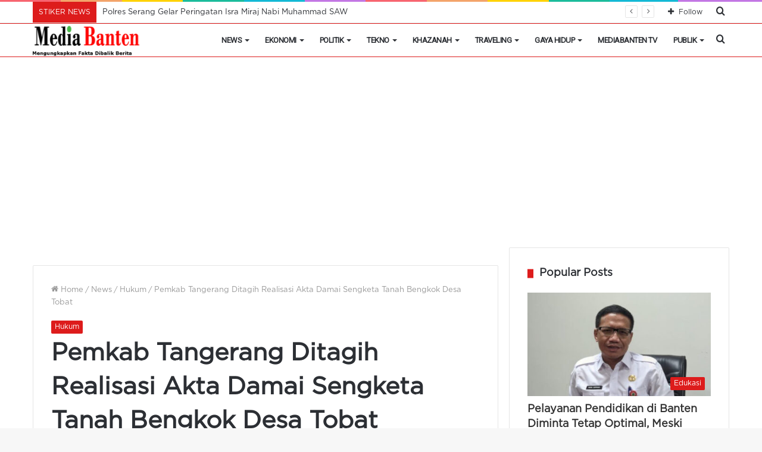

--- FILE ---
content_type: text/html; charset=UTF-8
request_url: https://mediabanten.com/pemkab-tangerang-ditagih-realisasi-akta-damai-sengketa-tanah-bengkok-desa-tobat/
body_size: 28915
content:
<!DOCTYPE html>
<html lang="id" itemscope itemtype="https://schema.org/BlogPosting" class="" data-skin="light">
<head>
	<meta charset="UTF-8" />
	<link rel="profile" href="http://gmpg.org/xfn/11" />
	<meta name='robots' content='index, follow, max-image-preview:large, max-snippet:-1, max-video-preview:-1' />

	<!-- This site is optimized with the Yoast SEO plugin v26.8 - https://yoast.com/product/yoast-seo-wordpress/ -->
	<title>Pemkab Tangerang Ditagih Realisasi Akta Damai Sengketa Tanah Bengkok Desa Tobat - MediaBanten.Com</title>
	<meta name="description" content="Pemdes Tobat menagih Pemkab Tangerang merealisasikan akta van dadding (perdamaian) atas sengketa tanah bengok Desa Tobat." />
	<link rel="canonical" href="https://mediabanten.com/pemkab-tangerang-ditagih-realisasi-akta-damai-sengketa-tanah-bengkok-desa-tobat/" />
	<meta property="og:locale" content="id_ID" />
	<meta property="og:type" content="article" />
	<meta property="og:title" content="Pemkab Tangerang Ditagih Realisasi Akta Damai Sengketa Tanah Bengkok Desa Tobat - MediaBanten.Com" />
	<meta property="og:description" content="Pemdes Tobat menagih Pemkab Tangerang merealisasikan akta van dadding (perdamaian) atas sengketa tanah bengok Desa Tobat." />
	<meta property="og:url" content="https://mediabanten.com/pemkab-tangerang-ditagih-realisasi-akta-damai-sengketa-tanah-bengkok-desa-tobat/" />
	<meta property="og:site_name" content="MediaBanten.Com" />
	<meta property="article:publisher" content="https://www.facebook.com/MediaBanten" />
	<meta property="article:published_time" content="2023-05-15T09:40:07+00:00" />
	<meta property="article:modified_time" content="2023-05-15T09:53:10+00:00" />
	<meta property="og:image" content="https://mediabanten.com/wp-content/uploads/blaraja-city-square-mangkrak.jpeg?v=1684143549" />
	<meta property="og:image:width" content="600" />
	<meta property="og:image:height" content="450" />
	<meta property="og:image:type" content="image/jpeg" />
	<meta name="author" content="Iman NR" />
	<meta name="twitter:card" content="summary_large_image" />
	<meta name="twitter:creator" content="@mediabantencom" />
	<meta name="twitter:site" content="@mediabantencom" />
	<meta name="twitter:label1" content="Ditulis oleh" />
	<meta name="twitter:data1" content="Iman NR" />
	<meta name="twitter:label2" content="Estimasi waktu membaca" />
	<meta name="twitter:data2" content="4 menit" />
	<script type="application/ld+json" class="yoast-schema-graph">{"@context":"https://schema.org","@graph":[{"@type":"Article","@id":"https://mediabanten.com/pemkab-tangerang-ditagih-realisasi-akta-damai-sengketa-tanah-bengkok-desa-tobat/#article","isPartOf":{"@id":"https://mediabanten.com/pemkab-tangerang-ditagih-realisasi-akta-damai-sengketa-tanah-bengkok-desa-tobat/"},"author":{"name":"Iman NR","@id":"https://mediabanten.com/#/schema/person/20e80686de1f561af8a8e1212d118560"},"headline":"Pemkab Tangerang Ditagih Realisasi Akta Damai Sengketa Tanah Bengkok Desa Tobat","datePublished":"2023-05-15T09:40:07+00:00","dateModified":"2023-05-15T09:53:10+00:00","mainEntityOfPage":{"@id":"https://mediabanten.com/pemkab-tangerang-ditagih-realisasi-akta-damai-sengketa-tanah-bengkok-desa-tobat/"},"wordCount":824,"publisher":{"@id":"https://mediabanten.com/#organization"},"image":{"@id":"https://mediabanten.com/pemkab-tangerang-ditagih-realisasi-akta-damai-sengketa-tanah-bengkok-desa-tobat/#primaryimage"},"thumbnailUrl":"https://mediabanten.com/wp-content/uploads/blaraja-city-square-mangkrak.jpeg?v=1684143549","keywords":["Desa Tobat","Pemkab Tangerang","PN Tangerang","Tanah Bengkok","Van Dadding"],"articleSection":["Hukum"],"inLanguage":"id"},{"@type":"WebPage","@id":"https://mediabanten.com/pemkab-tangerang-ditagih-realisasi-akta-damai-sengketa-tanah-bengkok-desa-tobat/","url":"https://mediabanten.com/pemkab-tangerang-ditagih-realisasi-akta-damai-sengketa-tanah-bengkok-desa-tobat/","name":"Pemkab Tangerang Ditagih Realisasi Akta Damai Sengketa Tanah Bengkok Desa Tobat - MediaBanten.Com","isPartOf":{"@id":"https://mediabanten.com/#website"},"primaryImageOfPage":{"@id":"https://mediabanten.com/pemkab-tangerang-ditagih-realisasi-akta-damai-sengketa-tanah-bengkok-desa-tobat/#primaryimage"},"image":{"@id":"https://mediabanten.com/pemkab-tangerang-ditagih-realisasi-akta-damai-sengketa-tanah-bengkok-desa-tobat/#primaryimage"},"thumbnailUrl":"https://mediabanten.com/wp-content/uploads/blaraja-city-square-mangkrak.jpeg?v=1684143549","datePublished":"2023-05-15T09:40:07+00:00","dateModified":"2023-05-15T09:53:10+00:00","description":"Pemdes Tobat menagih Pemkab Tangerang merealisasikan akta van dadding (perdamaian) atas sengketa tanah bengok Desa Tobat.","breadcrumb":{"@id":"https://mediabanten.com/pemkab-tangerang-ditagih-realisasi-akta-damai-sengketa-tanah-bengkok-desa-tobat/#breadcrumb"},"inLanguage":"id","potentialAction":[{"@type":"ReadAction","target":["https://mediabanten.com/pemkab-tangerang-ditagih-realisasi-akta-damai-sengketa-tanah-bengkok-desa-tobat/"]}]},{"@type":"ImageObject","inLanguage":"id","@id":"https://mediabanten.com/pemkab-tangerang-ditagih-realisasi-akta-damai-sengketa-tanah-bengkok-desa-tobat/#primaryimage","url":"https://mediabanten.com/wp-content/uploads/blaraja-city-square-mangkrak.jpeg?v=1684143549","contentUrl":"https://mediabanten.com/wp-content/uploads/blaraja-city-square-mangkrak.jpeg?v=1684143549","width":600,"height":450,"caption":"Lahan Blaraja City Square termasuk yang sengketa tanah bengkok Desa Tobat. Foto: Iqbal Kurnia"},{"@type":"BreadcrumbList","@id":"https://mediabanten.com/pemkab-tangerang-ditagih-realisasi-akta-damai-sengketa-tanah-bengkok-desa-tobat/#breadcrumb","itemListElement":[{"@type":"ListItem","position":1,"name":"Beranda","item":"https://mediabanten.com/"},{"@type":"ListItem","position":2,"name":"Pemkab Tangerang Ditagih Realisasi Akta Damai Sengketa Tanah Bengkok Desa Tobat"}]},{"@type":"WebSite","@id":"https://mediabanten.com/#website","url":"https://mediabanten.com/","name":"MediaBanten.Com","description":"Mengungkap Fakta Dibalik Berita","publisher":{"@id":"https://mediabanten.com/#organization"},"potentialAction":[{"@type":"SearchAction","target":{"@type":"EntryPoint","urlTemplate":"https://mediabanten.com/?s={search_term_string}"},"query-input":{"@type":"PropertyValueSpecification","valueRequired":true,"valueName":"search_term_string"}}],"inLanguage":"id"},{"@type":"Organization","@id":"https://mediabanten.com/#organization","name":"MediaBanten.Com","alternateName":"PT Ruang Kreasi Mediatama","url":"https://mediabanten.com/","logo":{"@type":"ImageObject","inLanguage":"id","@id":"https://mediabanten.com/#/schema/logo/image/","url":"https://mediabanten.com/wp-content/uploads/Logomedia-banten-besar-150x58-.png","contentUrl":"https://mediabanten.com/wp-content/uploads/Logomedia-banten-besar-150x58-.png","width":150,"height":45,"caption":"MediaBanten.Com"},"image":{"@id":"https://mediabanten.com/#/schema/logo/image/"},"sameAs":["https://www.facebook.com/MediaBanten","https://x.com/mediabantencom","https://www.youtube.com/channel/UCqLQdFbLFNioSzT3X392_LQ"]},{"@type":"Person","@id":"https://mediabanten.com/#/schema/person/20e80686de1f561af8a8e1212d118560","name":"Iman NR","image":{"@type":"ImageObject","inLanguage":"id","@id":"https://mediabanten.com/#/schema/person/image/","url":"https://secure.gravatar.com/avatar/d315ccfe724eccc4948f806b3d788a5fb75192bf1aceb90c79e45a0a29babd34?s=96&d=mm&r=g","contentUrl":"https://secure.gravatar.com/avatar/d315ccfe724eccc4948f806b3d788a5fb75192bf1aceb90c79e45a0a29babd34?s=96&d=mm&r=g","caption":"Iman NR"},"description":"Menjadi wartawan sejak tahun 1984 pada Harian Umum (HU) Kompas, kemudian mengundurkan diri pada Agustus 1999 dan menjadi wartawan harian sore Sinar Harapan pada tahun 2001 hingga tahun 2015, saat koran sore ini bangkrut.","sameAs":["https://www.mediabanten.com"],"url":"https://mediabanten.com/author/in-rosyadi/"}]}</script>
	<!-- / Yoast SEO plugin. -->


<link rel="alternate" type="application/rss+xml" title="MediaBanten.Com &raquo; Feed" href="https://mediabanten.com/feed/" />
<link rel="alternate" type="application/rss+xml" title="MediaBanten.Com &raquo; Umpan Komentar" href="https://mediabanten.com/comments/feed/" />
<link rel="alternate" title="oEmbed (JSON)" type="application/json+oembed" href="https://mediabanten.com/wp-json/oembed/1.0/embed?url=https%3A%2F%2Fmediabanten.com%2Fpemkab-tangerang-ditagih-realisasi-akta-damai-sengketa-tanah-bengkok-desa-tobat%2F" />
<link rel="alternate" title="oEmbed (XML)" type="text/xml+oembed" href="https://mediabanten.com/wp-json/oembed/1.0/embed?url=https%3A%2F%2Fmediabanten.com%2Fpemkab-tangerang-ditagih-realisasi-akta-damai-sengketa-tanah-bengkok-desa-tobat%2F&#038;format=xml" />
<style id='wp-img-auto-sizes-contain-inline-css' type='text/css'>
img:is([sizes=auto i],[sizes^="auto," i]){contain-intrinsic-size:3000px 1500px}
/*# sourceURL=wp-img-auto-sizes-contain-inline-css */
</style>
<style id='wp-emoji-styles-inline-css' type='text/css'>

	img.wp-smiley, img.emoji {
		display: inline !important;
		border: none !important;
		box-shadow: none !important;
		height: 1em !important;
		width: 1em !important;
		margin: 0 0.07em !important;
		vertical-align: -0.1em !important;
		background: none !important;
		padding: 0 !important;
	}
/*# sourceURL=wp-emoji-styles-inline-css */
</style>
<style id='wp-block-library-inline-css' type='text/css'>
:root{--wp-block-synced-color:#7a00df;--wp-block-synced-color--rgb:122,0,223;--wp-bound-block-color:var(--wp-block-synced-color);--wp-editor-canvas-background:#ddd;--wp-admin-theme-color:#007cba;--wp-admin-theme-color--rgb:0,124,186;--wp-admin-theme-color-darker-10:#006ba1;--wp-admin-theme-color-darker-10--rgb:0,107,160.5;--wp-admin-theme-color-darker-20:#005a87;--wp-admin-theme-color-darker-20--rgb:0,90,135;--wp-admin-border-width-focus:2px}@media (min-resolution:192dpi){:root{--wp-admin-border-width-focus:1.5px}}.wp-element-button{cursor:pointer}:root .has-very-light-gray-background-color{background-color:#eee}:root .has-very-dark-gray-background-color{background-color:#313131}:root .has-very-light-gray-color{color:#eee}:root .has-very-dark-gray-color{color:#313131}:root .has-vivid-green-cyan-to-vivid-cyan-blue-gradient-background{background:linear-gradient(135deg,#00d084,#0693e3)}:root .has-purple-crush-gradient-background{background:linear-gradient(135deg,#34e2e4,#4721fb 50%,#ab1dfe)}:root .has-hazy-dawn-gradient-background{background:linear-gradient(135deg,#faaca8,#dad0ec)}:root .has-subdued-olive-gradient-background{background:linear-gradient(135deg,#fafae1,#67a671)}:root .has-atomic-cream-gradient-background{background:linear-gradient(135deg,#fdd79a,#004a59)}:root .has-nightshade-gradient-background{background:linear-gradient(135deg,#330968,#31cdcf)}:root .has-midnight-gradient-background{background:linear-gradient(135deg,#020381,#2874fc)}:root{--wp--preset--font-size--normal:16px;--wp--preset--font-size--huge:42px}.has-regular-font-size{font-size:1em}.has-larger-font-size{font-size:2.625em}.has-normal-font-size{font-size:var(--wp--preset--font-size--normal)}.has-huge-font-size{font-size:var(--wp--preset--font-size--huge)}.has-text-align-center{text-align:center}.has-text-align-left{text-align:left}.has-text-align-right{text-align:right}.has-fit-text{white-space:nowrap!important}#end-resizable-editor-section{display:none}.aligncenter{clear:both}.items-justified-left{justify-content:flex-start}.items-justified-center{justify-content:center}.items-justified-right{justify-content:flex-end}.items-justified-space-between{justify-content:space-between}.screen-reader-text{border:0;clip-path:inset(50%);height:1px;margin:-1px;overflow:hidden;padding:0;position:absolute;width:1px;word-wrap:normal!important}.screen-reader-text:focus{background-color:#ddd;clip-path:none;color:#444;display:block;font-size:1em;height:auto;left:5px;line-height:normal;padding:15px 23px 14px;text-decoration:none;top:5px;width:auto;z-index:100000}html :where(.has-border-color){border-style:solid}html :where([style*=border-top-color]){border-top-style:solid}html :where([style*=border-right-color]){border-right-style:solid}html :where([style*=border-bottom-color]){border-bottom-style:solid}html :where([style*=border-left-color]){border-left-style:solid}html :where([style*=border-width]){border-style:solid}html :where([style*=border-top-width]){border-top-style:solid}html :where([style*=border-right-width]){border-right-style:solid}html :where([style*=border-bottom-width]){border-bottom-style:solid}html :where([style*=border-left-width]){border-left-style:solid}html :where(img[class*=wp-image-]){height:auto;max-width:100%}:where(figure){margin:0 0 1em}html :where(.is-position-sticky){--wp-admin--admin-bar--position-offset:var(--wp-admin--admin-bar--height,0px)}@media screen and (max-width:600px){html :where(.is-position-sticky){--wp-admin--admin-bar--position-offset:0px}}

/*# sourceURL=wp-block-library-inline-css */
</style><style id='wp-block-paragraph-inline-css' type='text/css'>
.is-small-text{font-size:.875em}.is-regular-text{font-size:1em}.is-large-text{font-size:2.25em}.is-larger-text{font-size:3em}.has-drop-cap:not(:focus):first-letter{float:left;font-size:8.4em;font-style:normal;font-weight:100;line-height:.68;margin:.05em .1em 0 0;text-transform:uppercase}body.rtl .has-drop-cap:not(:focus):first-letter{float:none;margin-left:.1em}p.has-drop-cap.has-background{overflow:hidden}:root :where(p.has-background){padding:1.25em 2.375em}:where(p.has-text-color:not(.has-link-color)) a{color:inherit}p.has-text-align-left[style*="writing-mode:vertical-lr"],p.has-text-align-right[style*="writing-mode:vertical-rl"]{rotate:180deg}
/*# sourceURL=https://mediabanten.com/wp-includes/blocks/paragraph/style.min.css */
</style>
<style id='global-styles-inline-css' type='text/css'>
:root{--wp--preset--aspect-ratio--square: 1;--wp--preset--aspect-ratio--4-3: 4/3;--wp--preset--aspect-ratio--3-4: 3/4;--wp--preset--aspect-ratio--3-2: 3/2;--wp--preset--aspect-ratio--2-3: 2/3;--wp--preset--aspect-ratio--16-9: 16/9;--wp--preset--aspect-ratio--9-16: 9/16;--wp--preset--color--black: #000000;--wp--preset--color--cyan-bluish-gray: #abb8c3;--wp--preset--color--white: #ffffff;--wp--preset--color--pale-pink: #f78da7;--wp--preset--color--vivid-red: #cf2e2e;--wp--preset--color--luminous-vivid-orange: #ff6900;--wp--preset--color--luminous-vivid-amber: #fcb900;--wp--preset--color--light-green-cyan: #7bdcb5;--wp--preset--color--vivid-green-cyan: #00d084;--wp--preset--color--pale-cyan-blue: #8ed1fc;--wp--preset--color--vivid-cyan-blue: #0693e3;--wp--preset--color--vivid-purple: #9b51e0;--wp--preset--gradient--vivid-cyan-blue-to-vivid-purple: linear-gradient(135deg,rgb(6,147,227) 0%,rgb(155,81,224) 100%);--wp--preset--gradient--light-green-cyan-to-vivid-green-cyan: linear-gradient(135deg,rgb(122,220,180) 0%,rgb(0,208,130) 100%);--wp--preset--gradient--luminous-vivid-amber-to-luminous-vivid-orange: linear-gradient(135deg,rgb(252,185,0) 0%,rgb(255,105,0) 100%);--wp--preset--gradient--luminous-vivid-orange-to-vivid-red: linear-gradient(135deg,rgb(255,105,0) 0%,rgb(207,46,46) 100%);--wp--preset--gradient--very-light-gray-to-cyan-bluish-gray: linear-gradient(135deg,rgb(238,238,238) 0%,rgb(169,184,195) 100%);--wp--preset--gradient--cool-to-warm-spectrum: linear-gradient(135deg,rgb(74,234,220) 0%,rgb(151,120,209) 20%,rgb(207,42,186) 40%,rgb(238,44,130) 60%,rgb(251,105,98) 80%,rgb(254,248,76) 100%);--wp--preset--gradient--blush-light-purple: linear-gradient(135deg,rgb(255,206,236) 0%,rgb(152,150,240) 100%);--wp--preset--gradient--blush-bordeaux: linear-gradient(135deg,rgb(254,205,165) 0%,rgb(254,45,45) 50%,rgb(107,0,62) 100%);--wp--preset--gradient--luminous-dusk: linear-gradient(135deg,rgb(255,203,112) 0%,rgb(199,81,192) 50%,rgb(65,88,208) 100%);--wp--preset--gradient--pale-ocean: linear-gradient(135deg,rgb(255,245,203) 0%,rgb(182,227,212) 50%,rgb(51,167,181) 100%);--wp--preset--gradient--electric-grass: linear-gradient(135deg,rgb(202,248,128) 0%,rgb(113,206,126) 100%);--wp--preset--gradient--midnight: linear-gradient(135deg,rgb(2,3,129) 0%,rgb(40,116,252) 100%);--wp--preset--font-size--small: 13px;--wp--preset--font-size--medium: 20px;--wp--preset--font-size--large: 36px;--wp--preset--font-size--x-large: 42px;--wp--preset--spacing--20: 0.44rem;--wp--preset--spacing--30: 0.67rem;--wp--preset--spacing--40: 1rem;--wp--preset--spacing--50: 1.5rem;--wp--preset--spacing--60: 2.25rem;--wp--preset--spacing--70: 3.38rem;--wp--preset--spacing--80: 5.06rem;--wp--preset--shadow--natural: 6px 6px 9px rgba(0, 0, 0, 0.2);--wp--preset--shadow--deep: 12px 12px 50px rgba(0, 0, 0, 0.4);--wp--preset--shadow--sharp: 6px 6px 0px rgba(0, 0, 0, 0.2);--wp--preset--shadow--outlined: 6px 6px 0px -3px rgb(255, 255, 255), 6px 6px rgb(0, 0, 0);--wp--preset--shadow--crisp: 6px 6px 0px rgb(0, 0, 0);}:where(.is-layout-flex){gap: 0.5em;}:where(.is-layout-grid){gap: 0.5em;}body .is-layout-flex{display: flex;}.is-layout-flex{flex-wrap: wrap;align-items: center;}.is-layout-flex > :is(*, div){margin: 0;}body .is-layout-grid{display: grid;}.is-layout-grid > :is(*, div){margin: 0;}:where(.wp-block-columns.is-layout-flex){gap: 2em;}:where(.wp-block-columns.is-layout-grid){gap: 2em;}:where(.wp-block-post-template.is-layout-flex){gap: 1.25em;}:where(.wp-block-post-template.is-layout-grid){gap: 1.25em;}.has-black-color{color: var(--wp--preset--color--black) !important;}.has-cyan-bluish-gray-color{color: var(--wp--preset--color--cyan-bluish-gray) !important;}.has-white-color{color: var(--wp--preset--color--white) !important;}.has-pale-pink-color{color: var(--wp--preset--color--pale-pink) !important;}.has-vivid-red-color{color: var(--wp--preset--color--vivid-red) !important;}.has-luminous-vivid-orange-color{color: var(--wp--preset--color--luminous-vivid-orange) !important;}.has-luminous-vivid-amber-color{color: var(--wp--preset--color--luminous-vivid-amber) !important;}.has-light-green-cyan-color{color: var(--wp--preset--color--light-green-cyan) !important;}.has-vivid-green-cyan-color{color: var(--wp--preset--color--vivid-green-cyan) !important;}.has-pale-cyan-blue-color{color: var(--wp--preset--color--pale-cyan-blue) !important;}.has-vivid-cyan-blue-color{color: var(--wp--preset--color--vivid-cyan-blue) !important;}.has-vivid-purple-color{color: var(--wp--preset--color--vivid-purple) !important;}.has-black-background-color{background-color: var(--wp--preset--color--black) !important;}.has-cyan-bluish-gray-background-color{background-color: var(--wp--preset--color--cyan-bluish-gray) !important;}.has-white-background-color{background-color: var(--wp--preset--color--white) !important;}.has-pale-pink-background-color{background-color: var(--wp--preset--color--pale-pink) !important;}.has-vivid-red-background-color{background-color: var(--wp--preset--color--vivid-red) !important;}.has-luminous-vivid-orange-background-color{background-color: var(--wp--preset--color--luminous-vivid-orange) !important;}.has-luminous-vivid-amber-background-color{background-color: var(--wp--preset--color--luminous-vivid-amber) !important;}.has-light-green-cyan-background-color{background-color: var(--wp--preset--color--light-green-cyan) !important;}.has-vivid-green-cyan-background-color{background-color: var(--wp--preset--color--vivid-green-cyan) !important;}.has-pale-cyan-blue-background-color{background-color: var(--wp--preset--color--pale-cyan-blue) !important;}.has-vivid-cyan-blue-background-color{background-color: var(--wp--preset--color--vivid-cyan-blue) !important;}.has-vivid-purple-background-color{background-color: var(--wp--preset--color--vivid-purple) !important;}.has-black-border-color{border-color: var(--wp--preset--color--black) !important;}.has-cyan-bluish-gray-border-color{border-color: var(--wp--preset--color--cyan-bluish-gray) !important;}.has-white-border-color{border-color: var(--wp--preset--color--white) !important;}.has-pale-pink-border-color{border-color: var(--wp--preset--color--pale-pink) !important;}.has-vivid-red-border-color{border-color: var(--wp--preset--color--vivid-red) !important;}.has-luminous-vivid-orange-border-color{border-color: var(--wp--preset--color--luminous-vivid-orange) !important;}.has-luminous-vivid-amber-border-color{border-color: var(--wp--preset--color--luminous-vivid-amber) !important;}.has-light-green-cyan-border-color{border-color: var(--wp--preset--color--light-green-cyan) !important;}.has-vivid-green-cyan-border-color{border-color: var(--wp--preset--color--vivid-green-cyan) !important;}.has-pale-cyan-blue-border-color{border-color: var(--wp--preset--color--pale-cyan-blue) !important;}.has-vivid-cyan-blue-border-color{border-color: var(--wp--preset--color--vivid-cyan-blue) !important;}.has-vivid-purple-border-color{border-color: var(--wp--preset--color--vivid-purple) !important;}.has-vivid-cyan-blue-to-vivid-purple-gradient-background{background: var(--wp--preset--gradient--vivid-cyan-blue-to-vivid-purple) !important;}.has-light-green-cyan-to-vivid-green-cyan-gradient-background{background: var(--wp--preset--gradient--light-green-cyan-to-vivid-green-cyan) !important;}.has-luminous-vivid-amber-to-luminous-vivid-orange-gradient-background{background: var(--wp--preset--gradient--luminous-vivid-amber-to-luminous-vivid-orange) !important;}.has-luminous-vivid-orange-to-vivid-red-gradient-background{background: var(--wp--preset--gradient--luminous-vivid-orange-to-vivid-red) !important;}.has-very-light-gray-to-cyan-bluish-gray-gradient-background{background: var(--wp--preset--gradient--very-light-gray-to-cyan-bluish-gray) !important;}.has-cool-to-warm-spectrum-gradient-background{background: var(--wp--preset--gradient--cool-to-warm-spectrum) !important;}.has-blush-light-purple-gradient-background{background: var(--wp--preset--gradient--blush-light-purple) !important;}.has-blush-bordeaux-gradient-background{background: var(--wp--preset--gradient--blush-bordeaux) !important;}.has-luminous-dusk-gradient-background{background: var(--wp--preset--gradient--luminous-dusk) !important;}.has-pale-ocean-gradient-background{background: var(--wp--preset--gradient--pale-ocean) !important;}.has-electric-grass-gradient-background{background: var(--wp--preset--gradient--electric-grass) !important;}.has-midnight-gradient-background{background: var(--wp--preset--gradient--midnight) !important;}.has-small-font-size{font-size: var(--wp--preset--font-size--small) !important;}.has-medium-font-size{font-size: var(--wp--preset--font-size--medium) !important;}.has-large-font-size{font-size: var(--wp--preset--font-size--large) !important;}.has-x-large-font-size{font-size: var(--wp--preset--font-size--x-large) !important;}
/*# sourceURL=global-styles-inline-css */
</style>

<style id='classic-theme-styles-inline-css' type='text/css'>
/*! This file is auto-generated */
.wp-block-button__link{color:#fff;background-color:#32373c;border-radius:9999px;box-shadow:none;text-decoration:none;padding:calc(.667em + 2px) calc(1.333em + 2px);font-size:1.125em}.wp-block-file__button{background:#32373c;color:#fff;text-decoration:none}
/*# sourceURL=/wp-includes/css/classic-themes.min.css */
</style>
<link rel='stylesheet' id='tie-css-base-css' href='https://mediabanten.com/wp-content/themes/jannah/assets/css/base.min.css?ver=5.4.9' type='text/css' media='all' />
<link rel='stylesheet' id='tie-css-styles-css' href='https://mediabanten.com/wp-content/themes/jannah/assets/css/style.min.css?ver=5.4.9' type='text/css' media='all' />
<link rel='stylesheet' id='tie-css-widgets-css' href='https://mediabanten.com/wp-content/themes/jannah/assets/css/widgets.min.css?ver=5.4.9' type='text/css' media='all' />
<link rel='stylesheet' id='tie-css-helpers-css' href='https://mediabanten.com/wp-content/themes/jannah/assets/css/helpers.min.css?ver=5.4.9' type='text/css' media='all' />
<link rel='stylesheet' id='tie-fontawesome5-css' href='https://mediabanten.com/wp-content/themes/jannah/assets/css/fontawesome.css?ver=5.4.9' type='text/css' media='all' />
<link rel='stylesheet' id='tie-css-shortcodes-css' href='https://mediabanten.com/wp-content/themes/jannah/assets/css/plugins/shortcodes.min.css?ver=5.4.9' type='text/css' media='all' />
<link rel='stylesheet' id='tie-css-single-css' href='https://mediabanten.com/wp-content/themes/jannah/assets/css/single.min.css?ver=5.4.9' type='text/css' media='all' />
<link rel='stylesheet' id='tie-css-print-css' href='https://mediabanten.com/wp-content/themes/jannah/assets/css/print.css?ver=5.4.9' type='text/css' media='print' />
<style id='tie-css-print-inline-css' type='text/css'>
@font-face {font-family: 'gotham';font-display: swap;src: url('https://mediabanten.com/wp-content/uploads/GothamPro.eot');src: url('https://mediabanten.com/wp-content/uploads/GothamPro.eot?#iefix') format('embedded-opentype'),url('https://mediabanten.com/wp-content/uploads/GothamPro.woff') format('woff');}body{font-family: 'gotham';}.wf-active #main-nav .main-menu > ul > li > a{font-family: 'Roboto';}#main-nav .main-menu > ul > li > a{font-size: 13px;font-weight: 900;letter-spacing: -0.5px;text-transform: uppercase;}#main-nav{line-height: 6em}#the-post .entry-content,#the-post .entry-content p{font-size: 16px;}#tie-wrapper .widget-title .the-subtitle,#tie-wrapper #comments-title,#tie-wrapper .comment-reply-title,#tie-wrapper .woocommerce-tabs .panel h2,#tie-wrapper .related.products h2,#tie-wrapper #bbpress-forums #new-post > fieldset.bbp-form > legend,#tie-wrapper .entry-content .review-box-header{font-size: 18px;}.brand-title,a:hover,.tie-popup-search-submit,#logo.text-logo a,.theme-header nav .components #search-submit:hover,.theme-header .header-nav .components > li:hover > a,.theme-header .header-nav .components li a:hover,.main-menu ul.cats-vertical li a.is-active,.main-menu ul.cats-vertical li a:hover,.main-nav li.mega-menu .post-meta a:hover,.main-nav li.mega-menu .post-box-title a:hover,.search-in-main-nav.autocomplete-suggestions a:hover,#main-nav .menu ul:not(.cats-horizontal) li:hover > a,#main-nav .menu ul li.current-menu-item:not(.mega-link-column) > a,.top-nav .menu li:hover > a,.top-nav .menu > .tie-current-menu > a,.search-in-top-nav.autocomplete-suggestions .post-title a:hover,div.mag-box .mag-box-options .mag-box-filter-links a.active,.mag-box-filter-links .flexMenu-viewMore:hover > a,.stars-rating-active,body .tabs.tabs .active > a,.video-play-icon,.spinner-circle:after,#go-to-content:hover,.comment-list .comment-author .fn,.commentlist .comment-author .fn,blockquote::before,blockquote cite,blockquote.quote-simple p,.multiple-post-pages a:hover,#story-index li .is-current,.latest-tweets-widget .twitter-icon-wrap span,.wide-slider-nav-wrapper .slide,.wide-next-prev-slider-wrapper .tie-slider-nav li:hover span,.review-final-score h3,#mobile-menu-icon:hover .menu-text,body .entry a,.dark-skin body .entry a,.entry .post-bottom-meta a:hover,.comment-list .comment-content a,q a,blockquote a,.widget.tie-weather-widget .icon-basecloud-bg:after,.site-footer a:hover,.site-footer .stars-rating-active,.site-footer .twitter-icon-wrap span,.site-info a:hover{color: #dd1c1c;}#instagram-link a:hover{color: #dd1c1c !important;border-color: #dd1c1c !important;}[type='submit'],.button,.generic-button a,.generic-button button,.theme-header .header-nav .comp-sub-menu a.button.guest-btn:hover,.theme-header .header-nav .comp-sub-menu a.checkout-button,nav.main-nav .menu > li.tie-current-menu > a,nav.main-nav .menu > li:hover > a,.main-menu .mega-links-head:after,.main-nav .mega-menu.mega-cat .cats-horizontal li a.is-active,#mobile-menu-icon:hover .nav-icon,#mobile-menu-icon:hover .nav-icon:before,#mobile-menu-icon:hover .nav-icon:after,.search-in-main-nav.autocomplete-suggestions a.button,.search-in-top-nav.autocomplete-suggestions a.button,.spinner > div,.post-cat,.pages-numbers li.current span,.multiple-post-pages > span,#tie-wrapper .mejs-container .mejs-controls,.mag-box-filter-links a:hover,.slider-arrow-nav a:not(.pagination-disabled):hover,.comment-list .reply a:hover,.commentlist .reply a:hover,#reading-position-indicator,#story-index-icon,.videos-block .playlist-title,.review-percentage .review-item span span,.tie-slick-dots li.slick-active button,.tie-slick-dots li button:hover,.digital-rating-static,.timeline-widget li a:hover .date:before,#wp-calendar #today,.posts-list-counter li.widget-post-list:before,.cat-counter a + span,.tie-slider-nav li span:hover,.fullwidth-area .widget_tag_cloud .tagcloud a:hover,.magazine2:not(.block-head-4) .dark-widgetized-area ul.tabs a:hover,.magazine2:not(.block-head-4) .dark-widgetized-area ul.tabs .active a,.magazine1 .dark-widgetized-area ul.tabs a:hover,.magazine1 .dark-widgetized-area ul.tabs .active a,.block-head-4.magazine2 .dark-widgetized-area .tabs.tabs .active a,.block-head-4.magazine2 .dark-widgetized-area .tabs > .active a:before,.block-head-4.magazine2 .dark-widgetized-area .tabs > .active a:after,.demo_store,.demo #logo:after,.demo #sticky-logo:after,.widget.tie-weather-widget,span.video-close-btn:hover,#go-to-top,.latest-tweets-widget .slider-links .button:not(:hover){background-color: #dd1c1c;color: #FFFFFF;}.tie-weather-widget .widget-title .the-subtitle,.block-head-4.magazine2 #footer .tabs .active a:hover{color: #FFFFFF;}pre,code,.pages-numbers li.current span,.theme-header .header-nav .comp-sub-menu a.button.guest-btn:hover,.multiple-post-pages > span,.post-content-slideshow .tie-slider-nav li span:hover,#tie-body .tie-slider-nav li > span:hover,.slider-arrow-nav a:not(.pagination-disabled):hover,.main-nav .mega-menu.mega-cat .cats-horizontal li a.is-active,.main-nav .mega-menu.mega-cat .cats-horizontal li a:hover,.main-menu .menu > li > .menu-sub-content{border-color: #dd1c1c;}.main-menu .menu > li.tie-current-menu{border-bottom-color: #dd1c1c;}.top-nav .menu li.tie-current-menu > a:before,.top-nav .menu li.menu-item-has-children:hover > a:before{border-top-color: #dd1c1c;}.main-nav .main-menu .menu > li.tie-current-menu > a:before,.main-nav .main-menu .menu > li:hover > a:before{border-top-color: #FFFFFF;}header.main-nav-light .main-nav .menu-item-has-children li:hover > a:before,header.main-nav-light .main-nav .mega-menu li:hover > a:before{border-left-color: #dd1c1c;}.rtl header.main-nav-light .main-nav .menu-item-has-children li:hover > a:before,.rtl header.main-nav-light .main-nav .mega-menu li:hover > a:before{border-right-color: #dd1c1c;border-left-color: transparent;}.top-nav ul.menu li .menu-item-has-children:hover > a:before{border-top-color: transparent;border-left-color: #dd1c1c;}.rtl .top-nav ul.menu li .menu-item-has-children:hover > a:before{border-left-color: transparent;border-right-color: #dd1c1c;}#footer-widgets-container{border-top: 8px solid #dd1c1c;-webkit-box-shadow: 0 -5px 0 rgba(0,0,0,0.07); -moz-box-shadow: 0 -8px 0 rgba(0,0,0,0.07); box-shadow: 0 -8px 0 rgba(0,0,0,0.07);}::-moz-selection{background-color: #dd1c1c;color: #FFFFFF;}::selection{background-color: #dd1c1c;color: #FFFFFF;}circle.circle_bar{stroke: #dd1c1c;}#reading-position-indicator{box-shadow: 0 0 10px rgba( 221,28,28,0.7);}#logo.text-logo a:hover,body .entry a:hover,.dark-skin body .entry a:hover,.comment-list .comment-content a:hover,.block-head-4.magazine2 .site-footer .tabs li a:hover,q a:hover,blockquote a:hover{color: #ab0000;}.button:hover,input[type='submit']:hover,.generic-button a:hover,.generic-button button:hover,a.post-cat:hover,.site-footer .button:hover,.site-footer [type='submit']:hover,.search-in-main-nav.autocomplete-suggestions a.button:hover,.search-in-top-nav.autocomplete-suggestions a.button:hover,.theme-header .header-nav .comp-sub-menu a.checkout-button:hover{background-color: #ab0000;color: #FFFFFF;}.theme-header .header-nav .comp-sub-menu a.checkout-button:not(:hover),body .entry a.button{color: #FFFFFF;}#story-index.is-compact .story-index-content{background-color: #dd1c1c;}#story-index.is-compact .story-index-content a,#story-index.is-compact .story-index-content .is-current{color: #FFFFFF;}#tie-body .the-global-title:before,#tie-body .comment-reply-title:before,#tie-body .related.products > h2:before,#tie-body .up-sells > h2:before,#tie-body .cross-sells > h2:before,#tie-body .cart_totals > h2:before,#tie-body .bbp-form legend:before{background-color: #dd1c1c;}.brand-title,a:hover,.tie-popup-search-submit,#logo.text-logo a,.theme-header nav .components #search-submit:hover,.theme-header .header-nav .components > li:hover > a,.theme-header .header-nav .components li a:hover,.main-menu ul.cats-vertical li a.is-active,.main-menu ul.cats-vertical li a:hover,.main-nav li.mega-menu .post-meta a:hover,.main-nav li.mega-menu .post-box-title a:hover,.search-in-main-nav.autocomplete-suggestions a:hover,#main-nav .menu ul:not(.cats-horizontal) li:hover > a,#main-nav .menu ul li.current-menu-item:not(.mega-link-column) > a,.top-nav .menu li:hover > a,.top-nav .menu > .tie-current-menu > a,.search-in-top-nav.autocomplete-suggestions .post-title a:hover,div.mag-box .mag-box-options .mag-box-filter-links a.active,.mag-box-filter-links .flexMenu-viewMore:hover > a,.stars-rating-active,body .tabs.tabs .active > a,.video-play-icon,.spinner-circle:after,#go-to-content:hover,.comment-list .comment-author .fn,.commentlist .comment-author .fn,blockquote::before,blockquote cite,blockquote.quote-simple p,.multiple-post-pages a:hover,#story-index li .is-current,.latest-tweets-widget .twitter-icon-wrap span,.wide-slider-nav-wrapper .slide,.wide-next-prev-slider-wrapper .tie-slider-nav li:hover span,.review-final-score h3,#mobile-menu-icon:hover .menu-text,body .entry a,.dark-skin body .entry a,.entry .post-bottom-meta a:hover,.comment-list .comment-content a,q a,blockquote a,.widget.tie-weather-widget .icon-basecloud-bg:after,.site-footer a:hover,.site-footer .stars-rating-active,.site-footer .twitter-icon-wrap span,.site-info a:hover{color: #dd1c1c;}#instagram-link a:hover{color: #dd1c1c !important;border-color: #dd1c1c !important;}[type='submit'],.button,.generic-button a,.generic-button button,.theme-header .header-nav .comp-sub-menu a.button.guest-btn:hover,.theme-header .header-nav .comp-sub-menu a.checkout-button,nav.main-nav .menu > li.tie-current-menu > a,nav.main-nav .menu > li:hover > a,.main-menu .mega-links-head:after,.main-nav .mega-menu.mega-cat .cats-horizontal li a.is-active,#mobile-menu-icon:hover .nav-icon,#mobile-menu-icon:hover .nav-icon:before,#mobile-menu-icon:hover .nav-icon:after,.search-in-main-nav.autocomplete-suggestions a.button,.search-in-top-nav.autocomplete-suggestions a.button,.spinner > div,.post-cat,.pages-numbers li.current span,.multiple-post-pages > span,#tie-wrapper .mejs-container .mejs-controls,.mag-box-filter-links a:hover,.slider-arrow-nav a:not(.pagination-disabled):hover,.comment-list .reply a:hover,.commentlist .reply a:hover,#reading-position-indicator,#story-index-icon,.videos-block .playlist-title,.review-percentage .review-item span span,.tie-slick-dots li.slick-active button,.tie-slick-dots li button:hover,.digital-rating-static,.timeline-widget li a:hover .date:before,#wp-calendar #today,.posts-list-counter li.widget-post-list:before,.cat-counter a + span,.tie-slider-nav li span:hover,.fullwidth-area .widget_tag_cloud .tagcloud a:hover,.magazine2:not(.block-head-4) .dark-widgetized-area ul.tabs a:hover,.magazine2:not(.block-head-4) .dark-widgetized-area ul.tabs .active a,.magazine1 .dark-widgetized-area ul.tabs a:hover,.magazine1 .dark-widgetized-area ul.tabs .active a,.block-head-4.magazine2 .dark-widgetized-area .tabs.tabs .active a,.block-head-4.magazine2 .dark-widgetized-area .tabs > .active a:before,.block-head-4.magazine2 .dark-widgetized-area .tabs > .active a:after,.demo_store,.demo #logo:after,.demo #sticky-logo:after,.widget.tie-weather-widget,span.video-close-btn:hover,#go-to-top,.latest-tweets-widget .slider-links .button:not(:hover){background-color: #dd1c1c;color: #FFFFFF;}.tie-weather-widget .widget-title .the-subtitle,.block-head-4.magazine2 #footer .tabs .active a:hover{color: #FFFFFF;}pre,code,.pages-numbers li.current span,.theme-header .header-nav .comp-sub-menu a.button.guest-btn:hover,.multiple-post-pages > span,.post-content-slideshow .tie-slider-nav li span:hover,#tie-body .tie-slider-nav li > span:hover,.slider-arrow-nav a:not(.pagination-disabled):hover,.main-nav .mega-menu.mega-cat .cats-horizontal li a.is-active,.main-nav .mega-menu.mega-cat .cats-horizontal li a:hover,.main-menu .menu > li > .menu-sub-content{border-color: #dd1c1c;}.main-menu .menu > li.tie-current-menu{border-bottom-color: #dd1c1c;}.top-nav .menu li.tie-current-menu > a:before,.top-nav .menu li.menu-item-has-children:hover > a:before{border-top-color: #dd1c1c;}.main-nav .main-menu .menu > li.tie-current-menu > a:before,.main-nav .main-menu .menu > li:hover > a:before{border-top-color: #FFFFFF;}header.main-nav-light .main-nav .menu-item-has-children li:hover > a:before,header.main-nav-light .main-nav .mega-menu li:hover > a:before{border-left-color: #dd1c1c;}.rtl header.main-nav-light .main-nav .menu-item-has-children li:hover > a:before,.rtl header.main-nav-light .main-nav .mega-menu li:hover > a:before{border-right-color: #dd1c1c;border-left-color: transparent;}.top-nav ul.menu li .menu-item-has-children:hover > a:before{border-top-color: transparent;border-left-color: #dd1c1c;}.rtl .top-nav ul.menu li .menu-item-has-children:hover > a:before{border-left-color: transparent;border-right-color: #dd1c1c;}#footer-widgets-container{border-top: 8px solid #dd1c1c;-webkit-box-shadow: 0 -5px 0 rgba(0,0,0,0.07); -moz-box-shadow: 0 -8px 0 rgba(0,0,0,0.07); box-shadow: 0 -8px 0 rgba(0,0,0,0.07);}::-moz-selection{background-color: #dd1c1c;color: #FFFFFF;}::selection{background-color: #dd1c1c;color: #FFFFFF;}circle.circle_bar{stroke: #dd1c1c;}#reading-position-indicator{box-shadow: 0 0 10px rgba( 221,28,28,0.7);}#logo.text-logo a:hover,body .entry a:hover,.dark-skin body .entry a:hover,.comment-list .comment-content a:hover,.block-head-4.magazine2 .site-footer .tabs li a:hover,q a:hover,blockquote a:hover{color: #ab0000;}.button:hover,input[type='submit']:hover,.generic-button a:hover,.generic-button button:hover,a.post-cat:hover,.site-footer .button:hover,.site-footer [type='submit']:hover,.search-in-main-nav.autocomplete-suggestions a.button:hover,.search-in-top-nav.autocomplete-suggestions a.button:hover,.theme-header .header-nav .comp-sub-menu a.checkout-button:hover{background-color: #ab0000;color: #FFFFFF;}.theme-header .header-nav .comp-sub-menu a.checkout-button:not(:hover),body .entry a.button{color: #FFFFFF;}#story-index.is-compact .story-index-content{background-color: #dd1c1c;}#story-index.is-compact .story-index-content a,#story-index.is-compact .story-index-content .is-current{color: #FFFFFF;}#tie-body .the-global-title:before,#tie-body .comment-reply-title:before,#tie-body .related.products > h2:before,#tie-body .up-sells > h2:before,#tie-body .cross-sells > h2:before,#tie-body .cart_totals > h2:before,#tie-body .bbp-form legend:before{background-color: #dd1c1c;}#top-nav .breaking-title{color: #FFFFFF;}#top-nav .breaking-title:before{background-color: #dd1c1c;}#top-nav .breaking-news-nav li:hover{background-color: #dd1c1c;border-color: #dd1c1c;}#theme-header:not(.main-nav-boxed) #main-nav,.main-nav-boxed .main-menu-wrapper{border-top-color:#dd1c1c !important;border-top-width:2px !important;border-bottom-color:#dd1c1c !important;border-bottom-width:1px !important;border-right: 0 none;border-left : 0 none;}.main-nav-boxed #main-nav.fixed-nav{box-shadow: none;}#site-info{background-color: #0a0404;}#footer .footer-widget-area:first-child{padding-top: 1px;}.tie-cat-7923,.tie-cat-item-7923 > span{background-color:#e67e22 !important;color:#FFFFFF !important;}.tie-cat-7923:after{border-top-color:#e67e22 !important;}.tie-cat-7923:hover{background-color:#c86004 !important;}.tie-cat-7923:hover:after{border-top-color:#c86004 !important;}.tie-cat-7931,.tie-cat-item-7931 > span{background-color:#2ecc71 !important;color:#FFFFFF !important;}.tie-cat-7931:after{border-top-color:#2ecc71 !important;}.tie-cat-7931:hover{background-color:#10ae53 !important;}.tie-cat-7931:hover:after{border-top-color:#10ae53 !important;}.tie-cat-7935,.tie-cat-item-7935 > span{background-color:#9b59b6 !important;color:#FFFFFF !important;}.tie-cat-7935:after{border-top-color:#9b59b6 !important;}.tie-cat-7935:hover{background-color:#7d3b98 !important;}.tie-cat-7935:hover:after{border-top-color:#7d3b98 !important;}.tie-cat-7936,.tie-cat-item-7936 > span{background-color:#34495e !important;color:#FFFFFF !important;}.tie-cat-7936:after{border-top-color:#34495e !important;}.tie-cat-7936:hover{background-color:#162b40 !important;}.tie-cat-7936:hover:after{border-top-color:#162b40 !important;}.tie-cat-7939,.tie-cat-item-7939 > span{background-color:#795548 !important;color:#FFFFFF !important;}.tie-cat-7939:after{border-top-color:#795548 !important;}.tie-cat-7939:hover{background-color:#5b372a !important;}.tie-cat-7939:hover:after{border-top-color:#5b372a !important;}.tie-cat-7940,.tie-cat-item-7940 > span{background-color:#4CAF50 !important;color:#FFFFFF !important;}.tie-cat-7940:after{border-top-color:#4CAF50 !important;}.tie-cat-7940:hover{background-color:#2e9132 !important;}.tie-cat-7940:hover:after{border-top-color:#2e9132 !important;}@media (max-width: 991px){.side-aside.dark-skin{background-image: url(https://mediabanten.com/wp-content/uploads/1.png);}}@media (max-width: 991px){#theme-header.has-normal-width-logo #logo img {width:200px !important;max-width:100% !important;height: auto !important;max-height: 200px !important;}}
/*# sourceURL=tie-css-print-inline-css */
</style>
<script type="text/javascript" src="https://mediabanten.com/wp-includes/js/jquery/jquery.min.js?ver=3.7.1" id="jquery-core-js"></script>
<script type="text/javascript" src="https://mediabanten.com/wp-includes/js/jquery/jquery-migrate.min.js?ver=3.4.1" id="jquery-migrate-js"></script>

<!-- OG: 3.3.8 --><link rel="image_src" href="https://mediabanten.com/wp-content/uploads/blaraja-city-square-mangkrak.jpeg?v=1684143549"><meta name="msapplication-TileImage" content="https://mediabanten.com/wp-content/uploads/blaraja-city-square-mangkrak.jpeg?v=1684143549">
<meta property="og:image" content="https://mediabanten.com/wp-content/uploads/blaraja-city-square-mangkrak.jpeg?v=1684143549"><meta property="og:image:secure_url" content="https://mediabanten.com/wp-content/uploads/blaraja-city-square-mangkrak.jpeg?v=1684143549"><meta property="og:image:width" content="600"><meta property="og:image:height" content="450"><meta property="og:image:alt" content="Lahan Blaraja City Square termasuk yang sengketa tanah bengkok Desa Tobat. Foto: Iqbal Kurnia"><meta property="og:image:type" content="image/jpeg"><meta property="og:description" content="Pemerintah Desa (Pemdes) Tobat, Kecamatan Balaraja menagih janji Pemerintah Kabupaten (Pemkab) Tangerang dalam akta van dadding (perdamaian) sengketa tanah bengkok Desa Tobat yang akan memberi tanah seluas 1,1 hektar dan bagi hasil pengelolaan Pasar Sentiong dan Blaraja City Square. Janji Pemkab Tangerang itu tertuang dalam akta van dadding atau perjanjian damai dalam sengketa lahan yang..."><meta property="og:type" content="article"><meta property="og:locale" content="id"><meta property="og:site_name" content="MediaBanten.Com"><meta property="og:title" content="Pemkab Tangerang Ditagih Realisasi Akta Damai Sengketa Tanah Bengkok Desa Tobat"><meta property="og:url" content="https://mediabanten.com/pemkab-tangerang-ditagih-realisasi-akta-damai-sengketa-tanah-bengkok-desa-tobat/"><meta property="og:updated_time" content="2023-05-15T16:53:10+07:00">
<meta property="article:tag" content="Desa Tobat"><meta property="article:tag" content="Pemkab Tangerang"><meta property="article:tag" content="PN Tangerang"><meta property="article:tag" content="Tanah Bengkok"><meta property="article:tag" content="Van Dadding"><meta property="article:published_time" content="2023-05-15T09:40:07+00:00"><meta property="article:modified_time" content="2023-05-15T09:53:10+00:00"><meta property="article:section" content="Hukum"><meta property="article:author:first_name" content="IN"><meta property="article:author:last_name" content="Rosyadi"><meta property="article:author:username" content="Iman NR">
<meta property="twitter:partner" content="ogwp"><meta property="twitter:card" content="summary_large_image"><meta property="twitter:image" content="https://mediabanten.com/wp-content/uploads/blaraja-city-square-mangkrak.jpeg?v=1684143549"><meta property="twitter:image:alt" content="Lahan Blaraja City Square termasuk yang sengketa tanah bengkok Desa Tobat. Foto: Iqbal Kurnia"><meta property="twitter:title" content="Pemkab Tangerang Ditagih Realisasi Akta Damai Sengketa Tanah Bengkok Desa Tobat"><meta property="twitter:description" content="Pemerintah Desa (Pemdes) Tobat, Kecamatan Balaraja menagih janji Pemerintah Kabupaten (Pemkab) Tangerang dalam akta van dadding (perdamaian) sengketa tanah bengkok Desa Tobat yang akan memberi..."><meta property="twitter:url" content="https://mediabanten.com/pemkab-tangerang-ditagih-realisasi-akta-damai-sengketa-tanah-bengkok-desa-tobat/"><meta property="twitter:label1" content="Reading time"><meta property="twitter:data1" content="4 minutes">
<meta itemprop="image" content="https://mediabanten.com/wp-content/uploads/blaraja-city-square-mangkrak.jpeg?v=1684143549"><meta itemprop="name" content="Pemkab Tangerang Ditagih Realisasi Akta Damai Sengketa Tanah Bengkok Desa Tobat"><meta itemprop="description" content="Pemerintah Desa (Pemdes) Tobat, Kecamatan Balaraja menagih janji Pemerintah Kabupaten (Pemkab) Tangerang dalam akta van dadding (perdamaian) sengketa tanah bengkok Desa Tobat yang akan memberi tanah seluas 1,1 hektar dan bagi hasil pengelolaan Pasar Sentiong dan Blaraja City Square. Janji Pemkab Tangerang itu tertuang dalam akta van dadding atau perjanjian damai dalam sengketa lahan yang..."><meta itemprop="datePublished" content="2023-05-15"><meta itemprop="dateModified" content="2023-05-15T09:53:10+00:00">
<meta property="profile:first_name" content="IN"><meta property="profile:last_name" content="Rosyadi"><meta property="profile:username" content="Iman NR">
<!-- /OG -->

<link rel="https://api.w.org/" href="https://mediabanten.com/wp-json/" /><link rel="alternate" title="JSON" type="application/json" href="https://mediabanten.com/wp-json/wp/v2/posts/49402" /><link rel="EditURI" type="application/rsd+xml" title="RSD" href="https://mediabanten.com/xmlrpc.php?rsd" />
<meta name="generator" content="WordPress 6.9" />
<link rel='shortlink' href='https://mediabanten.com/?p=49402' />

<!-- StarBox - the Author Box for Humans 3.5.4, visit: https://wordpress.org/plugins/starbox/ -->
<!-- /StarBox - the Author Box for Humans -->

<link rel='stylesheet' id='f2a4a01c34-css' href='https://mediabanten.com/wp-content/plugins/starbox/themes/business/css/frontend.min.css?ver=3.5.4' type='text/css' media='all' />
<script type="text/javascript" src="https://mediabanten.com/wp-content/plugins/starbox/themes/business/js/frontend.min.js?ver=3.5.4" id="f6fe581430-js"></script>
<link rel='stylesheet' id='51c8a54c88-css' href='https://mediabanten.com/wp-content/plugins/starbox/themes/admin/css/hidedefault.min.css?ver=3.5.4' type='text/css' media='all' />
<meta http-equiv="X-UA-Compatible" content="IE=edge">
<meta name="theme-color" content="#dd1c1c" /><meta name="viewport" content="width=device-width, initial-scale=1.0" /><link rel="icon" href="https://mediabanten.com/wp-content/uploads/cropped-Logomedia-banten-512-512-32x32.png?v=1702208406" sizes="32x32" />
<link rel="icon" href="https://mediabanten.com/wp-content/uploads/cropped-Logomedia-banten-512-512-192x192.png?v=1702208406" sizes="192x192" />
<link rel="apple-touch-icon" href="https://mediabanten.com/wp-content/uploads/cropped-Logomedia-banten-512-512-180x180.png?v=1702208406" />
<meta name="msapplication-TileImage" content="https://mediabanten.com/wp-content/uploads/cropped-Logomedia-banten-512-512-270x270.png?v=1702208406" />
<link rel="alternate" type="application/rss+xml" title="RSS" href="https://mediabanten.com/rsslatest.xml" />		<style type="text/css" id="wp-custom-css">
			#main-nav{
    line-height:55px !important;
}

#main-nav img.tie-logo-img{
    max-height:60px !important;
}
		</style>
		</head>

<body id="tie-body" class="wp-singular post-template-default single single-post postid-49402 single-format-standard wp-custom-logo wp-theme-jannah wrapper-has-shadow block-head-8 magazine1 is-thumb-overlay-disabled is-desktop is-header-layout-1 sidebar-right has-sidebar post-layout-1 narrow-title-narrow-media is-standard-format hide_breaking_news hide_read_more_buttons hide_read_next hide_related hide_post_authorbio hide_post_nav">



<div class="background-overlay">

	<div id="tie-container" class="site tie-container">

		
		<div id="tie-wrapper">

			<div class="rainbow-line"></div>
<header id="theme-header" class="theme-header header-layout-1 main-nav-light main-nav-default-light main-nav-below no-stream-item top-nav-active top-nav-light top-nav-default-light top-nav-above has-normal-width-logo mobile-header-centered">
	
<nav id="top-nav" data-skin="search-in-top-nav" class="has-breaking-components top-nav header-nav has-breaking-news live-search-parent" aria-label="Secondary Navigation">
	<div class="container">
		<div class="topbar-wrapper">

			
			<div class="tie-alignleft">
				
<div class="breaking controls-is-active">

	<span class="breaking-title">
		<span class="tie-icon-bolt breaking-icon" aria-hidden="true"></span>
		<span class="breaking-title-text">STIKER NEWS</span>
	</span>

	<ul id="breaking-news-in-header" class="breaking-news" data-type="reveal" data-arrows="true">

		
							<li class="news-item">
								<a href="https://mediabanten.com/polres-serang-gelar-peringatan-isra-miraj-nabi-muhammad-saw/">Polres Serang Gelar Peringatan Isra Miraj Nabi Muhammad SAW</a>
							</li>

							
							<li class="news-item">
								<a href="https://mediabanten.com/andra-soni-hadiri-haul-ke-345-raden-aria-wangsakara-pahlawan-nasional-di-tangerang/">Andra Soni Hadiri Haul Ke-345 Raden Aria Wangsakara, Pahlawan Nasional di Tangerang</a>
							</li>

							
							<li class="news-item">
								<a href="https://mediabanten.com/setelah-jadi-sekda-kini-deden-apriandhi-merangkap-jadi-komisaris-bank-banten/">Setelah Jadi Sekda, Kini Deden Apriandhi Merangkap Jadi Komisaris Bank Banten</a>
							</li>

							
							<li class="news-item">
								<a href="https://mediabanten.com/kapolres-serang-ngariung-bersama-buruh-aspsb/">Kapolres Serang Ngariung Bersama Buruh ASPSB</a>
							</li>

							
							<li class="news-item">
								<a href="https://mediabanten.com/masuk-zona-kuning-spi-kpk-azwar-anas-alarm-bahaya-bagi-pemkab-serang/">Masuk Zona Kuning SPI KPK, Azwar Anas: Alarm Bahaya Bagi Pemkab Serang</a>
							</li>

							
							<li class="news-item">
								<a href="https://mediabanten.com/bapenda-kota-tangerang-siapkan-8-paket-diskon-pembayaran-pbb-p2-dan-bphtb/">Bapenda Kota Tangerang Siapkan 8 Paket Diskon Pembayaran PBB P2 dan BPHTB</a>
							</li>

							
							<li class="news-item">
								<a href="https://mediabanten.com/bnpb-salurkan-bantuan-logistik-dan-peralatan-bencana-alam-ke-pemkab-serang/">BNPB Salurkan Bantuan Logistik dan Peralatan Bencana Alam ke Pemkab Serang</a>
							</li>

							
							<li class="news-item">
								<a href="https://mediabanten.com/pemkot-cilegon-mulai-realisasikan-program-5-000-wirausaha-baru/">Pemkot Cilegon Mulai Realisasikan Program 5.000 Wirausaha Baru</a>
							</li>

							
							<li class="news-item">
								<a href="https://mediabanten.com/dpmptsp-cilegon-akan-verifikasi-pertambangan-di-lapangan/">DPMPTSP Cilegon Akan Verifikasi Pertambangan di Lapangan</a>
							</li>

							
							<li class="news-item">
								<a href="https://mediabanten.com/pemkab-tangerang-siapkan-rp68-miliar-untuk-tambah-kuota-sekolah-gratis-sd-smp/">Pemkab Tangerang Siapkan Rp68 Miliar Untuk Tambah Kuota Sekolah Gratis SD SMP</a>
							</li>

							
	</ul>
</div><!-- #breaking /-->
			</div><!-- .tie-alignleft /-->

			<div class="tie-alignright">
				<ul class="components">		<li class="search-compact-icon menu-item custom-menu-link">
			<a href="#" class="tie-search-trigger">
				<span class="tie-icon-search tie-search-icon" aria-hidden="true"></span>
				<span class="screen-reader-text">Cari Berita</span>
			</a>
		</li>
				<li class="list-social-icons menu-item custom-menu-link">
			<a href="#" class="follow-btn">
				<span class="tie-icon-plus" aria-hidden="true"></span>
				<span class="follow-text">Follow</span>
			</a>
			<ul class="dropdown-social-icons comp-sub-menu"><li class="social-icons-item"><a class="social-link facebook-social-icon" rel="external noopener nofollow" target="_blank" href="https://www.facebook.com/MediaBanten/"><span class="tie-social-icon tie-icon-facebook"></span><span class="social-text">Facebook</span></a></li><li class="social-icons-item"><a class="social-link twitter-social-icon" rel="external noopener nofollow" target="_blank" href="https://twitter.com/mediabantencom"><span class="tie-social-icon tie-icon-twitter"></span><span class="social-text">Twitter</span></a></li><li class="social-icons-item"><a class="social-link pinterest-social-icon" rel="external noopener nofollow" target="_blank" href="http://www.pinterest.com/mediabanten"><span class="tie-social-icon tie-icon-pinterest"></span><span class="social-text">Pinterest</span></a></li><li class="social-icons-item"><a class="social-link youtube-social-icon" rel="external noopener nofollow" target="_blank" href="https://www.youtube.com/c/mediabantenbanten"><span class="tie-social-icon tie-icon-youtube"></span><span class="social-text">YouTube</span></a></li><li class="social-icons-item"><a class="social-link tumblr-social-icon" rel="external noopener nofollow" target="_blank" href="https://mediaban.tumblr.com/"><span class="tie-social-icon tie-icon-tumblr"></span><span class="social-text">Tumblr</span></a></li><li class="social-icons-item"><a class="social-link instagram-social-icon" rel="external noopener nofollow" target="_blank" href="https://www.instagram.com/mediabantencom/"><span class="tie-social-icon tie-icon-instagram"></span><span class="social-text">Instagram</span></a></li><li class="social-icons-item"><a class="social-link rss-social-icon" rel="external noopener nofollow" target="_blank" href="https://mediabanten.com/feed/"><span class="tie-social-icon tie-icon-feed"></span><span class="social-text">RSS</span></a></li></ul><!-- #dropdown-social-icons /-->		</li><!-- #list-social-icons /-->
		</ul><!-- Components -->			</div><!-- .tie-alignright /-->

		</div><!-- .topbar-wrapper /-->
	</div><!-- .container /-->
</nav><!-- #top-nav /-->

<div class="main-nav-wrapper">
	<nav id="main-nav"  class="main-nav header-nav" style="line-height:36px" aria-label="Primary Navigation">
		<div class="container">

			<div class="main-menu-wrapper">

				<div id="mobile-header-components-area_1" class="mobile-header-components"><ul class="components"><li class="mobile-component_menu custom-menu-link"><a href="#" id="mobile-menu-icon" class=""><span class="tie-mobile-menu-icon tie-icon-grid-4"></span><span class="screen-reader-text">Menu</span></a></li></ul></div>
						<div class="header-layout-1-logo" style="width:200px">
							
		<div id="logo" class="image-logo" style="margin-top: -15px; margin-bottom: -15px;">

			
			<a title="MediaBanten.Com" href="https://mediabanten.com/">
				
				<picture class="tie-logo-default tie-logo-picture">
					<source class="tie-logo-source-default tie-logo-source" srcset="https://mediabanten.com/wp-content/uploads/cropped-Logomedia-banten-besar-200x66-21.png">
					<img class="tie-logo-img-default tie-logo-img" src="https://mediabanten.com/wp-content/uploads/cropped-Logomedia-banten-besar-200x66-21.png" alt="MediaBanten.Com" width="200" height="66" style="max-height:66px; width: auto;" />
				</picture>
						</a>

			
		</div><!-- #logo /-->

								</div>

						<div id="mobile-header-components-area_2" class="mobile-header-components"><ul class="components"><li class="mobile-component_search custom-menu-link">
				<a href="#" class="tie-search-trigger-mobile">
					<span class="tie-icon-search tie-search-icon" aria-hidden="true"></span>
					<span class="screen-reader-text">Cari Berita</span>
				</a>
			</li></ul></div>
				<div id="menu-components-wrap">

					
		<div id="sticky-logo" class="image-logo">

			
			<a title="MediaBanten.Com" href="https://mediabanten.com/">
				
				<picture class="tie-logo-default tie-logo-picture">
					<source class="tie-logo-source-default tie-logo-source" srcset="https://mediabanten.com/wp-content/uploads/cropped-Logomedia-banten-besar-200x66-21.png">
					<img class="tie-logo-img-default tie-logo-img" src="https://mediabanten.com/wp-content/uploads/cropped-Logomedia-banten-besar-200x66-21.png" alt="MediaBanten.Com"  />
				</picture>
						</a>

			
		</div><!-- #Sticky-logo /-->

		<div class="flex-placeholder"></div>
		
					<div class="main-menu main-menu-wrap tie-alignleft">
						<div id="main-nav-menu" class="main-menu header-menu"><ul id="menu-menu-1" class="menu" role="menubar"><li id="menu-item-20588" class="menu-item menu-item-type-taxonomy menu-item-object-category current-post-ancestor menu-item-has-children menu-item-20588"><a href="https://mediabanten.com/category/news/">News</a>
<ul class="sub-menu menu-sub-content">
	<li id="menu-item-20591" class="menu-item menu-item-type-taxonomy menu-item-object-category current-post-ancestor current-menu-parent current-post-parent menu-item-has-children menu-item-20591"><a href="https://mediabanten.com/category/news/hukum/">Hukum</a>
	<ul class="sub-menu menu-sub-content">
		<li id="menu-item-33582" class="menu-item menu-item-type-taxonomy menu-item-object-category menu-item-33582"><a href="https://mediabanten.com/category/news/hukum/korupsi/">Korupsi</a></li>
		<li id="menu-item-56295" class="menu-item menu-item-type-taxonomy menu-item-object-category menu-item-56295"><a href="https://mediabanten.com/category/news/hukum/lalu-lintas/">Lalu Lintas</a></li>
	</ul>
</li>
	<li id="menu-item-20598" class="menu-item menu-item-type-taxonomy menu-item-object-category menu-item-20598"><a href="https://mediabanten.com/category/news/sosial/">Sosial</a></li>
	<li id="menu-item-20589" class="menu-item menu-item-type-taxonomy menu-item-object-category menu-item-has-children menu-item-20589"><a href="https://mediabanten.com/category/news/edukasi/">Edukasi</a>
	<ul class="sub-menu menu-sub-content">
		<li id="menu-item-32743" class="menu-item menu-item-type-taxonomy menu-item-object-category menu-item-32743"><a href="https://mediabanten.com/category/news/edukasi/historia/">Historia</a></li>
	</ul>
</li>
	<li id="menu-item-20593" class="menu-item menu-item-type-taxonomy menu-item-object-category menu-item-20593"><a href="https://mediabanten.com/category/news/kesehatan/">Kesehatan</a></li>
	<li id="menu-item-20596" class="menu-item menu-item-type-taxonomy menu-item-object-category menu-item-has-children menu-item-20596"><a href="https://mediabanten.com/category/news/olahraga/">Olahraga</a>
	<ul class="sub-menu menu-sub-content">
		<li id="menu-item-30837" class="menu-item menu-item-type-taxonomy menu-item-object-category menu-item-30837"><a href="https://mediabanten.com/category/news/olahraga/sepakbola/">Sepakbola</a></li>
	</ul>
</li>
	<li id="menu-item-20594" class="menu-item menu-item-type-taxonomy menu-item-object-category menu-item-20594"><a href="https://mediabanten.com/category/news/lingkungan/">Lingkungan</a></li>
	<li id="menu-item-20592" class="menu-item menu-item-type-taxonomy menu-item-object-category menu-item-20592"><a href="https://mediabanten.com/category/news/internasional/">Internasional</a></li>
	<li id="menu-item-20595" class="menu-item menu-item-type-taxonomy menu-item-object-category menu-item-20595"><a href="https://mediabanten.com/category/news/militer/">Militer</a></li>
	<li id="menu-item-29486" class="menu-item menu-item-type-taxonomy menu-item-object-category menu-item-29486"><a href="https://mediabanten.com/category/news/peristiwa/">Peristiwa</a></li>
	<li id="menu-item-20231028131355" class="menu-item menu-item-type-taxonomy menu-item-object-category menu-item-20231028131355"><a href="https://mediabanten.com/category/news/menyapa-nusantara/">Menyapa Nusantara</a></li>
</ul>
</li>
<li id="menu-item-20590" class="menu-item menu-item-type-taxonomy menu-item-object-category menu-item-has-children menu-item-20590"><a href="https://mediabanten.com/category/ekonomi/">Ekonomi</a>
<ul class="sub-menu menu-sub-content">
	<li id="menu-item-23272" class="menu-item menu-item-type-taxonomy menu-item-object-category menu-item-23272"><a href="https://mediabanten.com/category/ekonomi/industri/">Industri</a></li>
	<li id="menu-item-23273" class="menu-item menu-item-type-taxonomy menu-item-object-category menu-item-23273"><a href="https://mediabanten.com/category/ekonomi/investasi/">Investasi</a></li>
	<li id="menu-item-23274" class="menu-item menu-item-type-taxonomy menu-item-object-category menu-item-23274"><a href="https://mediabanten.com/category/ekonomi/keuangan/">Keuangan</a></li>
	<li id="menu-item-23276" class="menu-item menu-item-type-taxonomy menu-item-object-category menu-item-23276"><a href="https://mediabanten.com/category/ekonomi/syariah/">Syariah</a></li>
	<li id="menu-item-23289" class="menu-item menu-item-type-taxonomy menu-item-object-category menu-item-23289"><a href="https://mediabanten.com/category/ekonomi/koperasi-umkm/">Koperasi UMKM</a></li>
</ul>
</li>
<li id="menu-item-20597" class="menu-item menu-item-type-taxonomy menu-item-object-category menu-item-has-children menu-item-20597"><a href="https://mediabanten.com/category/politik/">Politik</a>
<ul class="sub-menu menu-sub-content">
	<li id="menu-item-23277" class="menu-item menu-item-type-taxonomy menu-item-object-category menu-item-23277"><a href="https://mediabanten.com/category/politik/parlemen/">Parlemen</a></li>
	<li id="menu-item-23278" class="menu-item menu-item-type-taxonomy menu-item-object-category menu-item-23278"><a href="https://mediabanten.com/category/politik/parpol/">Partai Politik</a></li>
	<li id="menu-item-23279" class="menu-item menu-item-type-taxonomy menu-item-object-category menu-item-23279"><a href="https://mediabanten.com/category/politik/pemerintahan/">Pemerintahan</a></li>
</ul>
</li>
<li id="menu-item-20720" class="menu-item menu-item-type-taxonomy menu-item-object-category menu-item-has-children menu-item-20720"><a href="https://mediabanten.com/category/teknologi/">Tekno</a>
<ul class="sub-menu menu-sub-content">
	<li id="menu-item-20721" class="menu-item menu-item-type-taxonomy menu-item-object-category menu-item-20721"><a href="https://mediabanten.com/category/teknologi/aplikasi-os/">Aplikasi &amp; OS</a></li>
	<li id="menu-item-20724" class="menu-item menu-item-type-taxonomy menu-item-object-category menu-item-20724"><a href="https://mediabanten.com/category/teknologi/internet/">Internet</a></li>
	<li id="menu-item-20722" class="menu-item menu-item-type-taxonomy menu-item-object-category menu-item-20722"><a href="https://mediabanten.com/category/teknologi/gadget/">Gadget</a></li>
	<li id="menu-item-20723" class="menu-item menu-item-type-taxonomy menu-item-object-category menu-item-20723"><a href="https://mediabanten.com/category/teknologi/hardware/">Hardware</a></li>
</ul>
</li>
<li id="menu-item-20605" class="menu-item menu-item-type-taxonomy menu-item-object-category menu-item-has-children menu-item-20605"><a href="https://mediabanten.com/category/khazanah/">Khazanah</a>
<ul class="sub-menu menu-sub-content">
	<li id="menu-item-20606" class="menu-item menu-item-type-taxonomy menu-item-object-category menu-item-20606"><a href="https://mediabanten.com/category/khazanah/fatwa/">Fatwa</a></li>
	<li id="menu-item-20607" class="menu-item menu-item-type-taxonomy menu-item-object-category menu-item-20607"><a href="https://mediabanten.com/category/khazanah/hikmah/">Hikmah</a></li>
	<li id="menu-item-20608" class="menu-item menu-item-type-taxonomy menu-item-object-category menu-item-20608"><a href="https://mediabanten.com/category/khazanah/mozaik/">Mozaik</a></li>
	<li id="menu-item-20609" class="menu-item menu-item-type-taxonomy menu-item-object-category menu-item-20609"><a href="https://mediabanten.com/category/khazanah/pesantren/">Pesantren</a></li>
	<li id="menu-item-20610" class="menu-item menu-item-type-taxonomy menu-item-object-category menu-item-20610"><a href="https://mediabanten.com/category/khazanah/tausyiah/">Tausyiah</a></li>
</ul>
</li>
<li id="menu-item-20725" class="menu-item menu-item-type-taxonomy menu-item-object-category menu-item-has-children menu-item-20725"><a href="https://mediabanten.com/category/traveling/">Traveling</a>
<ul class="sub-menu menu-sub-content">
	<li id="menu-item-20726" class="menu-item menu-item-type-taxonomy menu-item-object-category menu-item-20726"><a href="https://mediabanten.com/category/traveling/wisata/">Wisata</a></li>
	<li id="menu-item-44215" class="menu-item menu-item-type-taxonomy menu-item-object-category menu-item-44215"><a href="https://mediabanten.com/category/traveling/hotel/">Hotel</a></li>
	<li id="menu-item-20602" class="menu-item menu-item-type-taxonomy menu-item-object-category menu-item-20602"><a href="https://mediabanten.com/category/traveling/kuliner/">Kuliner</a></li>
</ul>
</li>
<li id="menu-item-20599" class="menu-item menu-item-type-taxonomy menu-item-object-category menu-item-has-children menu-item-20599"><a href="https://mediabanten.com/category/gaya-hidup/">Gaya Hidup</a>
<ul class="sub-menu menu-sub-content">
	<li id="menu-item-20600" class="menu-item menu-item-type-taxonomy menu-item-object-category menu-item-20600"><a href="https://mediabanten.com/category/gaya-hidup/entertainment/">Entertainment</a></li>
	<li id="menu-item-20601" class="menu-item menu-item-type-taxonomy menu-item-object-category menu-item-20601"><a href="https://mediabanten.com/category/gaya-hidup/fashion/">Fashion</a></li>
	<li id="menu-item-20603" class="menu-item menu-item-type-taxonomy menu-item-object-category menu-item-20603"><a href="https://mediabanten.com/category/gaya-hidup/musik-film/">Musik &amp; Film</a></li>
	<li id="menu-item-20604" class="menu-item menu-item-type-taxonomy menu-item-object-category menu-item-20604"><a href="https://mediabanten.com/category/gaya-hidup/senibudaya/">Seni Budaya</a></li>
</ul>
</li>
<li id="menu-item-20611" class="menu-item menu-item-type-taxonomy menu-item-object-category menu-item-20611"><a href="https://mediabanten.com/category/video/">MediaBanten TV</a></li>
<li id="menu-item-20612" class="menu-item menu-item-type-taxonomy menu-item-object-category menu-item-has-children menu-item-20612"><a href="https://mediabanten.com/category/publik/">Publik</a>
<ul class="sub-menu menu-sub-content">
	<li id="menu-item-20615" class="menu-item menu-item-type-taxonomy menu-item-object-category menu-item-20615"><a href="https://mediabanten.com/category/editorial/">EDITORIAL</a></li>
	<li id="menu-item-33583" class="menu-item menu-item-type-taxonomy menu-item-object-category menu-item-has-children menu-item-33583"><a href="https://mediabanten.com/category/publik/kolom/">Kolom</a>
	<ul class="sub-menu menu-sub-content">
		<li id="menu-item-33584" class="menu-item menu-item-type-taxonomy menu-item-object-category menu-item-33584"><a href="https://mediabanten.com/category/publik/kolom/ikhsan-ahmad/">Ikhsan Ahmad</a></li>
	</ul>
</li>
	<li id="menu-item-20613" class="menu-item menu-item-type-taxonomy menu-item-object-category menu-item-20613"><a href="https://mediabanten.com/category/publik/opini/">Opini</a></li>
	<li id="menu-item-20614" class="menu-item menu-item-type-taxonomy menu-item-object-category menu-item-20614"><a href="https://mediabanten.com/category/publik/surat-pembaca/">Surat Pembaca</a></li>
</ul>
</li>
</ul></div>					</div><!-- .main-menu.tie-alignleft /-->

					<ul class="components">		<li class="search-compact-icon menu-item custom-menu-link">
			<a href="#" class="tie-search-trigger">
				<span class="tie-icon-search tie-search-icon" aria-hidden="true"></span>
				<span class="screen-reader-text">Cari Berita</span>
			</a>
		</li>
		</ul><!-- Components -->
				</div><!-- #menu-components-wrap /-->
			</div><!-- .main-menu-wrapper /-->
		</div><!-- .container /-->
	</nav><!-- #main-nav /-->
</div><!-- .main-nav-wrapper /-->

</header>

<div id="content" class="site-content container"><div id="main-content-row" class="tie-row main-content-row">

<div class="main-content tie-col-md-8 tie-col-xs-12" role="main">

	<div class="stream-item stream-item-above-post"></div>
	<article id="the-post" class="container-wrapper post-content tie-standard">

		
<header class="entry-header-outer">

	<nav id="breadcrumb"><a href="https://mediabanten.com/"><span class="tie-icon-home" aria-hidden="true"></span> Home</a><em class="delimiter">/</em><a href="https://mediabanten.com/category/news/">News</a><em class="delimiter">/</em><a href="https://mediabanten.com/category/news/hukum/">Hukum</a><em class="delimiter">/</em><span class="current">Pemkab Tangerang Ditagih Realisasi Akta Damai Sengketa Tanah Bengkok Desa Tobat</span></nav><script type="application/ld+json">{"@context":"http:\/\/schema.org","@type":"BreadcrumbList","@id":"#Breadcrumb","itemListElement":[{"@type":"ListItem","position":1,"item":{"name":"Home","@id":"https:\/\/mediabanten.com\/"}},{"@type":"ListItem","position":2,"item":{"name":"News","@id":"https:\/\/mediabanten.com\/category\/news\/"}},{"@type":"ListItem","position":3,"item":{"name":"Hukum","@id":"https:\/\/mediabanten.com\/category\/news\/hukum\/"}}]}</script>
	<div class="entry-header">

		<span class="post-cat-wrap"><a class="post-cat tie-cat-5" href="https://mediabanten.com/category/news/hukum/">Hukum</a></span>
		<h1 class="post-title entry-title">Pemkab Tangerang Ditagih Realisasi Akta Damai Sengketa Tanah Bengkok Desa Tobat</h1>

		<div id="single-post-meta" class="post-meta clearfix"><span class="author-meta single-author with-avatars"><span class="meta-item meta-author-wrapper meta-author-2">
						<span class="meta-author-avatar">
							<a href="https://mediabanten.com/author/in-rosyadi/"><img alt='Photo of Iman NR' src='https://secure.gravatar.com/avatar/d315ccfe724eccc4948f806b3d788a5fb75192bf1aceb90c79e45a0a29babd34?s=140&#038;d=mm&#038;r=g' srcset='https://secure.gravatar.com/avatar/d315ccfe724eccc4948f806b3d788a5fb75192bf1aceb90c79e45a0a29babd34?s=280&#038;d=mm&#038;r=g 2x' class='avatar avatar-140 photo' height='140' width='140' decoding='async'/></a>
						</span>
					<span class="meta-author"><a href="https://mediabanten.com/author/in-rosyadi/" class="author-name tie-icon" title="Iman NR">Iman NR</a></span></span></span><span class="date meta-item tie-icon">15/05/2023</span><div class="tie-alignright"><span class="meta-views meta-item "><span class="tie-icon-fire" aria-hidden="true"></span> 201 </span></div></div><!-- .post-meta -->	</div><!-- .entry-header /-->

	
	
</header><!-- .entry-header-outer /-->


		<div id="share-buttons-top" class="share-buttons share-buttons-top">
			<div class="share-links  icons-only share-rounded">
				
				<a href="https://www.facebook.com/sharer.php?u=https://mediabanten.com/pemkab-tangerang-ditagih-realisasi-akta-damai-sengketa-tanah-bengkok-desa-tobat/" rel="external noopener nofollow" title="Facebook" target="_blank" class="facebook-share-btn " data-raw="https://www.facebook.com/sharer.php?u={post_link}">
					<span class="share-btn-icon tie-icon-facebook"></span> <span class="screen-reader-text">Facebook</span>
				</a>
				<a href="https://twitter.com/intent/tweet?text=Pemkab%20Tangerang%20Ditagih%20Realisasi%20Akta%20Damai%20Sengketa%20Tanah%20Bengkok%20Desa%20Tobat&#038;url=https://mediabanten.com/pemkab-tangerang-ditagih-realisasi-akta-damai-sengketa-tanah-bengkok-desa-tobat/" rel="external noopener nofollow" title="Twitter" target="_blank" class="twitter-share-btn " data-raw="https://twitter.com/intent/tweet?text={post_title}&amp;url={post_link}">
					<span class="share-btn-icon tie-icon-twitter"></span> <span class="screen-reader-text">Twitter</span>
				</a>
				<a href="https://api.whatsapp.com/send?text=Pemkab%20Tangerang%20Ditagih%20Realisasi%20Akta%20Damai%20Sengketa%20Tanah%20Bengkok%20Desa%20Tobat%20https://mediabanten.com/pemkab-tangerang-ditagih-realisasi-akta-damai-sengketa-tanah-bengkok-desa-tobat/" rel="external noopener nofollow" title="WhatsApp" target="_blank" class="whatsapp-share-btn " data-raw="https://api.whatsapp.com/send?text={post_title}%20{post_link}">
					<span class="share-btn-icon tie-icon-whatsapp"></span> <span class="screen-reader-text">WhatsApp</span>
				</a>
				<a href="https://telegram.me/share/url?url=https://mediabanten.com/pemkab-tangerang-ditagih-realisasi-akta-damai-sengketa-tanah-bengkok-desa-tobat/&text=Pemkab%20Tangerang%20Ditagih%20Realisasi%20Akta%20Damai%20Sengketa%20Tanah%20Bengkok%20Desa%20Tobat" rel="external noopener nofollow" title="Telegram" target="_blank" class="telegram-share-btn " data-raw="https://telegram.me/share/url?url={post_link}&text={post_title}">
					<span class="share-btn-icon tie-icon-paper-plane"></span> <span class="screen-reader-text">Telegram</span>
				</a>			</div><!-- .share-links /-->
		</div><!-- .share-buttons /-->

		<div  class="featured-area"><div class="featured-area-inner"><figure class="single-featured-image"><img width="600" height="450" src="https://mediabanten.com/wp-content/uploads/blaraja-city-square-mangkrak.jpeg?v=1684143549" class="attachment-jannah-image-post size-jannah-image-post wp-post-image" alt="Lahan Blaraja City Square termasuk yang sengketa tanah bengkok Desa Tobat. Foto: Iqbal Kurnia" is_main_img="1" decoding="async" fetchpriority="high" />
						<figcaption class="single-caption-text">
							<span class="tie-icon-camera" aria-hidden="true"></span> Lahan Blaraja City Square termasuk yang sengketa tanah bengkok Desa Tobat. Foto: Iqbal Kurnia
						</figcaption>
					</figure></div></div>
		<div class="entry-content entry clearfix">

			
			<!-- WordPress Ads Manager plugin by Crunchify.com - Top post Ad START --><div style="text-align:center;"><p><script async src="https://pagead2.googlesyndication.com/pagead/js/adsbygoogle.js?client=ca-pub-6154876211942467"
     crossorigin="anonymous"></script></p></div><!-- WordPress Ads Manager plugin by Crunchify.com - Top post Ad END -->
<p>Pemerintah Desa (Pemdes) Tobat, Kecamatan Balaraja menagih janji <a href="https://tangerangkab.go.id/">Pemerintah Kabupaten (Pemkab) Tangerang</a> dalam akta van dadding (perdamaian) sengketa tanah bengkok Desa Tobat yang akan memberi tanah seluas 1,1 hektar dan bagi hasil pengelolaan Pasar Sentiong dan Blaraja City Square.</p>



<p>Janji <a href="https://mediabanten.com/tag/pemkab-tangerang/">Pemkab Tangerang</a> itu tertuang dalam akta van dadding atau perjanjian damai dalam sengketa lahan yang diklaim sebagai tanah bengkok Desa Tobat dengan Pemkab Tangerang dan PD Pasar Niaga Kerta Raharja (BUMD Pemkab Tangerang) di Pengadilan Negeri (PN) Tangeran tahun 2022.</p>



<p>Endang Suhaerman, Kepala Desa (Kades) Tobat yang dihubungi <a href="https://mediabanten.com/">MediaBanten.Com</a> membenarkan adanya akta van dadding di PN Tangerang. Hingga <a href="https://mediabanten.com/nuraeni-kenaikan-bbm-subsidi-tak-tepat-dilakukan-saat-ini/">saat ini</a>, perjanjian tersebut belum pernah dipenuhi.</p>				<div id="inline-related-post" class="mag-box mini-posts-box content-only">
					<div class="container-wrapper">

						<div class="widget-title the-global-title">
							<div class="the-subtitle">Berita Terkait:</div>
						</div>

						<div class="mag-box-container clearfix">
							<ul class="posts-items posts-list-container">
								
<li class="widget-single-post-item widget-post-list tie-standard">

			<div class="post-widget-thumbnail">

			
			<a aria-label="Polres Serang Gelar Peringatan Isra Miraj Nabi Muhammad SAW" href="https://mediabanten.com/polres-serang-gelar-peringatan-isra-miraj-nabi-muhammad-saw/" class="post-thumb"><img width="220" height="150" src="https://mediabanten.com/wp-content/uploads/polres-serang-isra-miraj-220x150.jpeg?v=1769060278" class="attachment-jannah-image-small size-jannah-image-small tie-small-image wp-post-image" alt="Polres Serang menggelar peringatan Isra Miraj. Foto Yono" /></a>		</div><!-- post-alignleft /-->
	
	<div class="post-widget-body ">
		<a class="post-title the-subtitle" href="https://mediabanten.com/polres-serang-gelar-peringatan-isra-miraj-nabi-muhammad-saw/">Polres Serang Gelar Peringatan Isra Miraj Nabi Muhammad SAW</a>

		<div class="post-meta">
			<span class="date meta-item tie-icon">22/01/2026</span>		</div>
	</div>
</li>

<li class="widget-single-post-item widget-post-list tie-standard">

			<div class="post-widget-thumbnail">

			
			<a aria-label="Kapolres Serang Ngariung Bersama Buruh ASPSB" href="https://mediabanten.com/kapolres-serang-ngariung-bersama-buruh-aspsb/" class="post-thumb"><img width="220" height="150" src="https://mediabanten.com/wp-content/uploads/kapolres-serang-ngariung-bersama-buruh-aspsb-220x150.jpeg?v=1769055043" class="attachment-jannah-image-small size-jannah-image-small tie-small-image wp-post-image" alt="Kapolres Serang, AKBP Andri Kurniawan ngeriung bersama buruh ASPSB Kabupaten Serang. Foto Yono" /></a>		</div><!-- post-alignleft /-->
	
	<div class="post-widget-body ">
		<a class="post-title the-subtitle" href="https://mediabanten.com/kapolres-serang-ngariung-bersama-buruh-aspsb/">Kapolres Serang Ngariung Bersama Buruh ASPSB</a>

		<div class="post-meta">
			<span class="date meta-item tie-icon">22/01/2026</span>		</div>
	</div>
</li>

<li class="widget-single-post-item widget-post-list tie-standard">

			<div class="post-widget-thumbnail">

			
			<a aria-label="DPMPTSP Cilegon Akan Verifikasi Pertambangan di Lapangan" href="https://mediabanten.com/dpmptsp-cilegon-akan-verifikasi-pertambangan-di-lapangan/" class="post-thumb"><img width="220" height="150" src="https://mediabanten.com/wp-content/uploads/hayati-nufus-kadis-dpmpts-cilegon-220x150.jpeg?v=1768982645" class="attachment-jannah-image-small size-jannah-image-small tie-small-image wp-post-image" alt="Hayalti Nufus, Kepala DPMPTSP Kota Cilegon. Foto Daeng Yusvin" /></a>		</div><!-- post-alignleft /-->
	
	<div class="post-widget-body ">
		<a class="post-title the-subtitle" href="https://mediabanten.com/dpmptsp-cilegon-akan-verifikasi-pertambangan-di-lapangan/">DPMPTSP Cilegon Akan Verifikasi Pertambangan di Lapangan</a>

		<div class="post-meta">
			<span class="date meta-item tie-icon">21/01/2026</span>		</div>
	</div>
</li>

<li class="widget-single-post-item widget-post-list tie-standard">

			<div class="post-widget-thumbnail">

			
			<a aria-label="Pesan Kapolres Serang: Pejabat Baru Segera Pahami Tupoksi" href="https://mediabanten.com/pesan-kapolres-serang-pejabat-baru-segera-pahami-tupoksi/" class="post-thumb"><img width="220" height="150" src="https://mediabanten.com/wp-content/uploads/kapolres-serang-sertijab-pejabat-baru-220x150.jpeg?v=1768971948" class="attachment-jannah-image-small size-jannah-image-small tie-small-image wp-post-image" alt="Kapolres Serang, AKBP Andri Kurniawan memimpin Sertijab Pejabat Baru. Foto Yono" /></a>		</div><!-- post-alignleft /-->
	
	<div class="post-widget-body ">
		<a class="post-title the-subtitle" href="https://mediabanten.com/pesan-kapolres-serang-pejabat-baru-segera-pahami-tupoksi/">Pesan Kapolres Serang: Pejabat Baru Segera Pahami Tupoksi</a>

		<div class="post-meta">
			<span class="date meta-item tie-icon">21/01/2026</span>		</div>
	</div>
</li>
							</ul>
						</div>
					</div>
				</div>
				



<p>Kades Tobat mengatakan, perjanjian itu harus dipenuhi oleh <a href="https://mediabanten.com/tingkatkan-pad-pemkab-tangerang-pasang-alat-perekam-wajib-pajak/">Pemkab Tangerang</a> karena sifatnya wajib dan terikat dalam akta van dandding yang sah di PN Tangerang. “Iya, teu dikasih mah, hayang naon iye, hayang rusuh (Iya, kalau tidak dikasih, memang keinginannya apa, mau rusuh – <strong>red</strong>),” katanya.</p><!-- WordPress Ads Manager plugin by Crunchify.com - Middle post Ad START --><div style="text-align:center;"><p><script async src="https://pagead2.googlesyndication.com/pagead/js/adsbygoogle.js?client=ca-pub-6154876211942467"
     crossorigin="anonymous"></script></p></div><!-- WordPress Ads Manager plugin by Crunchify.com - Middle post Ad END -->



<p>Kades yang akrab disapa warganya Lurah Eman ini menyebut, dalam akta perdamaian di PN Tangerang, pihak Pemkab menjanjikan akan menghibahkan lahan seluas <a href="https://mediabanten.com/presiden-ri-janji-sediakan-700-000-hektar-untuk-ditanami-tebu/">1,1 hektar kepada Pemdes Tobat</a> untuk menjadi asset desa.</p>



<p>Lahan yang akan diberikan itu terletak di <a href="https://mediabanten.com/satlantas-polres-serang-tindak-tegas-truk-odol-di-jalan-raya-cikande/">Jalan Raya Kresek KM.2</a>, Desa Tobat Kecamatan Balaraja, bersebelahan dengan lahan kawasan perdagangan Balaraja City Square dan Pasar sentiong Balaraja.</p>



<p>Saat ini, lahan tersebut masih difungsikan sebagai terminal yang biasa disebut Terminal Balaraja Pasar Sentiong. Pengelolaannya di bawah <a href="https://mediabanten.com/tag/dinas-perhubungan/">Dinas Perhubungan (Dishub)</a>.</p>



<p>Pemkab Tangerang mejanjikan, hibah itu juga dibuktikan dengan <a href="https://mediabanten.com/ternyata-gratis-buat-sertifikat-lahan-sdn-dan-smpn-di-kota-serang/">sertifikat lahan</a> atas nama Pemdes Tobat sebagai aset desa. Informasinya, lahan tersebut masih diproses di <a href="https://mediabanten.com/biro-pemerintahan-dan-bpkad-banten-lakukan-rekaptulasi-aset-dari-kabupaten-kota/">BPKAD Kabupaten Tangerang</a> untuk dijadikan aset Desa Tobat untuk diajukan ke Kantor Pertanahan dan Tata Ruang Kabupaten Tangerang.</p>



<p>“Desa Tobat (dijanjikan) dikasih lahan sama pak Bupati (<a href="https://mediabanten.com/zaki-iskandar-serahkan-formulir-pencalonan-ketua-dpd-golkar-dki/">Ahmed Zaki Iskandar</a>). Insyaallah <a href="https://mediabanten.com/panji-gedung-sdn-tenda-darurat-dibangun-tahun-ini/">tahun ini</a> (2024) mau dimulai pembangunan Kantor Desa Tobat. <a href="https://mediabanten.com/tahun-ini-4-gedung-opd-dibangun-di-puspemkab-serang/">Anggaran tahun ini</a>, direncanakan pembangunan minimal pondasi. di <a href="https://mediabanten.com/bi-banten-siapkan-uang-rp36-t-ini-lokasi-penukaran-uang-baru/">lokasi yang saat ini menjadi terminal</a>,”ungkapnya.</p>



<p><strong>Bagi Hasil</strong></p>



<p>Dalam akta van dadding itu juga disebutkan janji Pemdes Tobat akan mendapatkan bagi hasil sebesar 30% dari <a href="https://mediabanten.com/pt-abm-catat-pendapatan-rp444-m-dan-laba-bersih-rp15-m-tahun-2022/">laba bersih</a> dari pengelolaan Pasar Sentiong dan Blaraja City Squar.</p>



<p>Namun pembangunan <a href="https://mediabanten.com/mangkrak-4-tahun-bukan-kemegahan-balaraja-city-square-tapi-semak-belukar/">Balaraja City Square</a> hingga kini mangkrak dengan Investor, PT Imperial Bangun Persada.</p>



<p>Selain itu, Pemdes Tobat juga dijanjikan akan dilibatkan dalam hal ketenagakerjaan maupun pemberdayaan <a href="https://mediabanten.com/jamkrida-diminta-tumbuhkan-ekonomi-masyarakat-banten/">ekonomi masyarakat</a> sekitar untuk mengelola Pasar Sentiong dan Balaraja City Square.</p>



<p>Kedua area perdagangan di atas lahan yang bersengketa karena klaim tanah bengkok tersebut merupakan kawasan ekonomi yang pengelolaannya di bawah naungan <a href="https://mediabanten.com/pemkab-tangerang-diminta-tuntaskan-soal-kemacetan-dan-pd-pasar-nkr/">Pemkab Tangerang </a>melalui Perusahaan Daerah Niaga Kerta Raharja atau PD pasar NKR.</p>



<p>“Intinya adalah Pemberdayaan <a href="https://mediabanten.com/tanto-minta-optimalkan-bumdes-demi-tingkatkan-ekonomi-desa/">ekonomi masyarakat sekitar Desa Tobat</a>. Dan Pemdes Tobat akan mendapat bagi hasil senilai 30% daripada Pasar Sentiong maupun Balaraja City Square,” ujarnya.</p>



<p>Lurah Eman membantah mangkraknya pembanunan Balaraja City Square disebab investornya khawatir atas status lahan yang belum jelas dan bersengketa. Dia memastikan status lahan <a href="https://mediabanten.com/jenazah-positif-covid-19-dari-tangerang-sudah-dimakamkan-di-garut/">sudah jelas setelah terbitnya akta van dadding</a> di PN Tangerang,</p>



<p>“Status lahan udah enggak ada sengketa, udah enggak masalah. Itu mah alasan investor aja. Ngomong aja teu boga duit, mereun (Gak punya uang/modal kali),” Jawab Kades yang menjabat 2 periode tersebut.</p>



<p>Kades Tobat meminta baik PD Pasar NKR, Pemkab maupun <a href="https://mediabanten.com/pembangunan-ikn-capai-26-persen-buka-peluang-untuk-investor/">Investor untuk berkolaborasi melibatkan pihaknya</a> baik dalam pembangunan maupun tata kelola dua kawasasan perdagangan tersebut.</p>



<p>“Kepentingannya, kepentingan bersama. Ya otomatis awal membangun dan nanti menikmatinya juga harus sama sama,” pintanya.</p>



<p>“<a href="https://mediabanten.com/banser-banten-jangan-ada-isu-sara-kasus-anak-pejabat-pajak-aniaya-david/">Jangan nanti ada istilahnya</a>, negatifnya mah ke masyarakat lingkungan terdekat. Sementara yang manisnya, ya cuma mereka mereka gitu loh. Beliau-beliau (Pemkab dan Investor) saja yang merasakan. Kan ini enggak adil. Semoga Kawasan Balaraja City Square cepet dibangun,”pungkasnya.</p>



<p><strong>Sengketa Tanah Bengkok</strong></p>



<p>Dilansir web milik PN Tangerang meneyebutkan, Pemdes Tobat menggugat perdata Pemkab Tangerang atas <a href="https://mediabanten.com/andika-hargai-proses-hukum-dugaan-korupsi-komputer-unbk-rp25-m/">dugaan perbuatan melawan hukum</a> atas lahan 6 hektar sebagai tanah bengkok atau aset Desa Tobat ke PN Tangerang. Gugatan tercatat masuk <a href="https://mediabanten.com/christian-eriksen-lebih-nyaman-dengan-nomor-punggung-8/">dengan Nomor perkara</a> 207 /Pdt.G /2022 /PN Tanggal 23 Februari 2022.</p>



<p>Dalam sengketa itu sebagai tergugatI Pemkab Tangerang Cq Dishub. Sementara Tergugat II, Camat Balaraja, Pemdes Parahu dan PT Imperial Bangun Persada.</p>



<p>Dalam sengketa tersebut, Pemdes Tobat menyatakan bahwa lahan dengan luas sekira 6 Hektar lebih milik Desa Tobat.</p>



<p>Dalam tuntutannya, Pemdes Tobat meminta Pengadilan untuk menetapkan bahwa, lahan dengan luas 6,18 hektar yang terletak di Jalan Raya Kresek KM 2, Desa Tobat, Balaraja, <a href="https://mediabanten.com/tag/kabupaten-tangerang/">Kabupaten Tangerang</a>, adalah sebagai Tanah Bengkok, asset milik Desa Tobat.</p>



<p>Dengan bukti kepemilikan Girik/Letter C I Nomor 126 Tahun 1953. Hal itu diklaim tertuang <a href="https://mediabanten.com/google-play-games-hadir-di-pc-indonesia-masuk-dalam-daftar/">dalam daftar Sementara Tanah Milik Indonesia</a> atas Nama Bengkok Buku pendaftaran huruf C I Nomor 126 Desa Tobat Kecamatan Balaraja, dengan luas 6,180 Ha, tertanggal 10 Mei 1958.</p>



<p>Selain itu menyatakan, bahwa Pemkab Tangerang telah melakukan perbuatan melawan hukum. Hal itu sehubungan dengan pendudukan dan pengelolaan Tanah Bengkok Desa Tobat seluas 5,3161 hektar, <a href="https://mediabanten.com/honda-akan-garap-motor-listrik-roadmap-untuk-pasar-indonesia/">untuk Pasar Sentiong</a>, termasuk area Balaraja City Square dengan luas 1,4369 hektar.</p>



<p>Gugatan tersebut berakhir dengan Putusan van dadding atau perdamaian yang disepakati para pihak, Selasa, tertanggal 21 Juni 2022.</p>



<p>“Mengadili 1. Menghukum kedua belah pihak untuk mentaati isi persetujuan sebagaimana tercantum dalam kesepakatan tersebut di atas. 2. Membayar biaya perkara sejumlah Rp345.000 secara tanggung renteng,” bunyi petikan Putusan Perdamaian pada gugatan perkara: 207/Pdt.G/2022/PN Tng, antara Pemkab dan Pemdes Tobat. (<strong>Iqbal Kurnia</strong>)</p>



<p><strong>Editor Iman NR</strong></p>
<!-- WordPress Ads Manager plugin by Crunchify.com - After post Ad START --><div style="text-align:center;"><p><div id="a8884e9c752930207aeea09cc88b3988"></div>
<script async src="https://click.advertnative.com/loading/?handle=20745" ></script></p></div><!-- WordPress Ads Manager plugin by Crunchify.com - After post Ad END -->
                         <div class="abh_box abh_box_down abh_box_business"><ul class="abh_tabs"> <li class="abh_about abh_active"><a href="#abh_about">About</a></li> <li class="abh_posts"><a href="#abh_posts">Latest Posts</a></li></ul><div class="abh_tab_content"><section class="vcard author abh_about_tab abh_tab" itemscope itemprop="author" itemtype="https://schema.org/Person" style="display:block"><div class="abh_image" itemscope itemtype="https://schema.org/ImageObject"><a href = "https://www.mediabanten.com" class="url" target = "_blank" title = "Iman NR" rel="nofollow" > <img alt='Iman NR' src='https://secure.gravatar.com/avatar/d315ccfe724eccc4948f806b3d788a5fb75192bf1aceb90c79e45a0a29babd34?s=250&#038;d=mm&#038;r=g' srcset='https://secure.gravatar.com/avatar/d315ccfe724eccc4948f806b3d788a5fb75192bf1aceb90c79e45a0a29babd34?s=500&#038;d=mm&#038;r=g 2x' class='avatar avatar-250 photo' height='250' width='250' /></a > </div><div class="abh_social"> </div><div class="abh_text"><div class="abh_name fn name" itemprop="name" ><a href="https://www.mediabanten.com" class="url" target="_blank" rel="nofollow">Iman NR</a></div><div class="abh_job" ><span class="title" >Editor</span> at <span class="org" ><a href="https://mediabanten.com" target="_blank">MediaBanten.Com</a></span></div><div class="description note abh_description" itemprop="description" >Menjadi wartawan sejak tahun 1984 pada Harian Umum (HU) Kompas, kemudian mengundurkan diri pada Agustus 1999 dan menjadi wartawan harian sore Sinar Harapan pada tahun 2001 hingga tahun 2015, saat koran sore ini bangkrut.</div></div> </section><section class="abh_posts_tab abh_tab" ><div class="abh_image"><a href="https://www.mediabanten.com" class="url" target="_blank" title="Iman NR" rel="nofollow"><img alt='Iman NR' src='https://secure.gravatar.com/avatar/d315ccfe724eccc4948f806b3d788a5fb75192bf1aceb90c79e45a0a29babd34?s=250&#038;d=mm&#038;r=g' srcset='https://secure.gravatar.com/avatar/d315ccfe724eccc4948f806b3d788a5fb75192bf1aceb90c79e45a0a29babd34?s=500&#038;d=mm&#038;r=g 2x' class='avatar avatar-250 photo' height='250' width='250' /></a></div><div class="abh_social"> </div><div class="abh_text"><div class="abh_name" >Latest posts by Iman NR <span class="abh_allposts">(<a href="https://mediabanten.com/author/in-rosyadi/">see all</a>)</span></div><div class="abh_description note" ><ul>				<li>					<a href="https://mediabanten.com/andra-soni-hadiri-haul-ke-345-raden-aria-wangsakara-pahlawan-nasional-di-tangerang/">Andra Soni Hadiri Haul Ke-345 Raden Aria Wangsakara, Pahlawan Nasional di Tangerang</a><span> - 22/01/2026</span>				</li>				<li>					<a href="https://mediabanten.com/setelah-jadi-sekda-kini-deden-apriandhi-merangkap-jadi-komisaris-bank-banten/">Setelah Jadi Sekda, Kini Deden Apriandhi Merangkap Jadi Komisaris Bank Banten</a><span> - 22/01/2026</span>				</li>				<li>					<a href="https://mediabanten.com/bapenda-kota-tangerang-siapkan-8-paket-diskon-pembayaran-pbb-p2-dan-bphtb/">Bapenda Kota Tangerang Siapkan 8 Paket Diskon Pembayaran PBB P2 dan BPHTB</a><span> - 21/01/2026</span>				</li></ul></div></div> </section></div> </div></p>
			<div class="stream-item stream-item-below-post-content"></div><div class="post-bottom-meta post-bottom-tags post-tags-classic"><div class="post-bottom-meta-title"><span class="tie-icon-tags" aria-hidden="true"></span> Tags</div><span class="tagcloud"><a href="https://mediabanten.com/tag/desa-tobat/" rel="tag">Desa Tobat</a> <a href="https://mediabanten.com/tag/pemkab-tangerang/" rel="tag">Pemkab Tangerang</a> <a href="https://mediabanten.com/tag/pn-tangerang/" rel="tag">PN Tangerang</a> <a href="https://mediabanten.com/tag/tanah-bengkok/" rel="tag">Tanah Bengkok</a> <a href="https://mediabanten.com/tag/van-dadding/" rel="tag">Van Dadding</a></span></div>
		</div><!-- .entry-content /-->

				<div id="post-extra-info">
			<div class="theiaStickySidebar">
				<div id="single-post-meta" class="post-meta clearfix"><span class="author-meta single-author with-avatars"><span class="meta-item meta-author-wrapper meta-author-2">
						<span class="meta-author-avatar">
							<a href="https://mediabanten.com/author/in-rosyadi/"><img alt='Photo of Iman NR' src='https://secure.gravatar.com/avatar/d315ccfe724eccc4948f806b3d788a5fb75192bf1aceb90c79e45a0a29babd34?s=140&#038;d=mm&#038;r=g' srcset='https://secure.gravatar.com/avatar/d315ccfe724eccc4948f806b3d788a5fb75192bf1aceb90c79e45a0a29babd34?s=280&#038;d=mm&#038;r=g 2x' class='avatar avatar-140 photo' height='140' width='140' loading='lazy' decoding='async'/></a>
						</span>
					<span class="meta-author"><a href="https://mediabanten.com/author/in-rosyadi/" class="author-name tie-icon" title="Iman NR">Iman NR</a></span></span></span><span class="date meta-item tie-icon">15/05/2023</span><div class="tie-alignright"><span class="meta-views meta-item "><span class="tie-icon-fire" aria-hidden="true"></span> 201 </span></div></div><!-- .post-meta -->
		<div id="share-buttons-top" class="share-buttons share-buttons-top">
			<div class="share-links  icons-only share-rounded">
				
				<a href="https://www.facebook.com/sharer.php?u=https://mediabanten.com/pemkab-tangerang-ditagih-realisasi-akta-damai-sengketa-tanah-bengkok-desa-tobat/" rel="external noopener nofollow" title="Facebook" target="_blank" class="facebook-share-btn " data-raw="https://www.facebook.com/sharer.php?u={post_link}">
					<span class="share-btn-icon tie-icon-facebook"></span> <span class="screen-reader-text">Facebook</span>
				</a>
				<a href="https://twitter.com/intent/tweet?text=Pemkab%20Tangerang%20Ditagih%20Realisasi%20Akta%20Damai%20Sengketa%20Tanah%20Bengkok%20Desa%20Tobat&#038;url=https://mediabanten.com/pemkab-tangerang-ditagih-realisasi-akta-damai-sengketa-tanah-bengkok-desa-tobat/" rel="external noopener nofollow" title="Twitter" target="_blank" class="twitter-share-btn " data-raw="https://twitter.com/intent/tweet?text={post_title}&amp;url={post_link}">
					<span class="share-btn-icon tie-icon-twitter"></span> <span class="screen-reader-text">Twitter</span>
				</a>
				<a href="https://api.whatsapp.com/send?text=Pemkab%20Tangerang%20Ditagih%20Realisasi%20Akta%20Damai%20Sengketa%20Tanah%20Bengkok%20Desa%20Tobat%20https://mediabanten.com/pemkab-tangerang-ditagih-realisasi-akta-damai-sengketa-tanah-bengkok-desa-tobat/" rel="external noopener nofollow" title="WhatsApp" target="_blank" class="whatsapp-share-btn " data-raw="https://api.whatsapp.com/send?text={post_title}%20{post_link}">
					<span class="share-btn-icon tie-icon-whatsapp"></span> <span class="screen-reader-text">WhatsApp</span>
				</a>
				<a href="https://telegram.me/share/url?url=https://mediabanten.com/pemkab-tangerang-ditagih-realisasi-akta-damai-sengketa-tanah-bengkok-desa-tobat/&text=Pemkab%20Tangerang%20Ditagih%20Realisasi%20Akta%20Damai%20Sengketa%20Tanah%20Bengkok%20Desa%20Tobat" rel="external noopener nofollow" title="Telegram" target="_blank" class="telegram-share-btn " data-raw="https://telegram.me/share/url?url={post_link}&text={post_title}">
					<span class="share-btn-icon tie-icon-paper-plane"></span> <span class="screen-reader-text">Telegram</span>
				</a>			</div><!-- .share-links /-->
		</div><!-- .share-buttons /-->

					</div>
		</div>

		<div class="clearfix"></div>
		<script id="tie-schema-json" type="application/ld+json">{"@context":"http:\/\/schema.org","@type":"Article","dateCreated":"2023-05-15T16:40:07+07:00","datePublished":"2023-05-15T16:40:07+07:00","dateModified":"2023-05-15T16:53:10+07:00","headline":"Pemkab Tangerang Ditagih Realisasi Akta Damai Sengketa Tanah Bengkok Desa Tobat","name":"Pemkab Tangerang Ditagih Realisasi Akta Damai Sengketa Tanah Bengkok Desa Tobat","keywords":"Desa Tobat,Pemkab Tangerang,PN Tangerang,Tanah Bengkok,Van Dadding","url":"https:\/\/mediabanten.com\/pemkab-tangerang-ditagih-realisasi-akta-damai-sengketa-tanah-bengkok-desa-tobat\/","description":"Pemerintah Desa (Pemdes) Tobat, Kecamatan Balaraja menagih janji Pemerintah Kabupaten (Pemkab) Tangerang dalam akta van dadding (perdamaian) sengketa tanah bengkok Desa Tobat yang akan memberi tanah s","copyrightYear":"2023","articleSection":"Hukum","articleBody":"\nPemerintah Desa (Pemdes) Tobat, Kecamatan Balaraja menagih janji Pemerintah Kabupaten (Pemkab) Tangerang dalam akta van dadding (perdamaian) sengketa tanah bengkok Desa Tobat yang akan memberi tanah seluas 1,1 hektar dan bagi hasil pengelolaan Pasar Sentiong dan Blaraja City Square.\n\n\n\nJanji Pemkab Tangerang itu tertuang dalam akta van dadding atau perjanjian damai dalam sengketa lahan yang diklaim sebagai tanah bengkok Desa Tobat dengan Pemkab Tangerang dan PD Pasar Niaga Kerta Raharja (BUMD Pemkab Tangerang) di Pengadilan Negeri (PN) Tangeran tahun 2022.\n\n\n\nEndang Suhaerman, Kepala Desa (Kades) Tobat yang dihubungi MediaBanten.Com membenarkan adanya akta van dadding di PN Tangerang. Hingga saat ini, perjanjian tersebut belum pernah dipenuhi.\n\n\n\nKades Tobat mengatakan, perjanjian itu harus dipenuhi oleh Pemkab Tangerang karena sifatnya wajib dan terikat dalam akta van dandding yang sah di PN Tangerang. \u201cIya, teu dikasih mah, hayang naon iye, hayang rusuh (Iya, kalau tidak dikasih, memang keinginannya apa, mau rusuh \u2013 red),\u201d katanya.\n\n\n\nKades yang akrab disapa warganya Lurah Eman ini menyebut, dalam akta perdamaian di PN Tangerang, pihak Pemkab menjanjikan akan menghibahkan lahan seluas 1,1 hektar kepada Pemdes Tobat untuk menjadi asset desa.\n\n\n\nLahan yang akan diberikan itu terletak di Jalan Raya Kresek KM.2, Desa Tobat Kecamatan Balaraja, bersebelahan dengan lahan kawasan perdagangan Balaraja City Square dan Pasar sentiong Balaraja.\n\n\n\nSaat ini, lahan tersebut masih difungsikan sebagai terminal yang biasa disebut Terminal Balaraja Pasar Sentiong. Pengelolaannya di bawah Dinas Perhubungan (Dishub).\n\n\n\nPemkab Tangerang mejanjikan, hibah itu juga dibuktikan dengan sertifikat lahan atas nama Pemdes Tobat sebagai aset desa. Informasinya, lahan tersebut masih diproses di BPKAD Kabupaten Tangerang untuk dijadikan aset Desa Tobat untuk diajukan ke Kantor Pertanahan dan Tata Ruang Kabupaten Tangerang.\n\n\n\n\u201cDesa Tobat (dijanjikan) dikasih lahan sama pak Bupati (Ahmed Zaki Iskandar). Insyaallah tahun ini (2024) mau dimulai pembangunan Kantor Desa Tobat. Anggaran tahun ini, direncanakan pembangunan minimal pondasi. di lokasi yang saat ini menjadi terminal,\u201dungkapnya.\n\n\n\nBagi Hasil\n\n\n\nDalam akta van dadding itu juga disebutkan janji Pemdes Tobat akan mendapatkan bagi hasil sebesar 30% dari laba bersih dari pengelolaan Pasar Sentiong dan Blaraja City Squar.\n\n\n\nNamun pembangunan Balaraja City Square hingga kini mangkrak dengan Investor, PT Imperial Bangun Persada.\n\n\n\nSelain itu, Pemdes Tobat juga dijanjikan akan dilibatkan dalam hal ketenagakerjaan maupun pemberdayaan ekonomi masyarakat sekitar untuk mengelola Pasar Sentiong dan Balaraja City Square.\n\n\n\nKedua area perdagangan di atas lahan yang bersengketa karena klaim tanah bengkok tersebut merupakan kawasan ekonomi yang pengelolaannya di bawah naungan Pemkab Tangerang melalui Perusahaan Daerah Niaga Kerta Raharja atau PD pasar NKR.\n\n\n\n\u201cIntinya adalah Pemberdayaan ekonomi masyarakat sekitar Desa Tobat. Dan Pemdes Tobat akan mendapat bagi hasil senilai 30% daripada Pasar Sentiong maupun Balaraja City Square,\u201d ujarnya.\n\n\n\nLurah Eman membantah mangkraknya pembanunan Balaraja City Square disebab investornya khawatir atas status lahan yang belum jelas dan bersengketa. Dia memastikan status lahan sudah jelas setelah terbitnya akta van dadding di PN Tangerang,\n\n\n\n\u201cStatus lahan udah enggak ada sengketa, udah enggak masalah. Itu mah alasan investor aja. Ngomong aja teu boga duit, mereun (Gak punya uang\/modal kali),\u201d Jawab Kades yang menjabat 2 periode tersebut.\n\n\n\nKades Tobat meminta baik PD Pasar NKR, Pemkab maupun Investor untuk berkolaborasi melibatkan pihaknya baik dalam pembangunan maupun tata kelola dua kawasasan perdagangan tersebut.\n\n\n\n\u201cKepentingannya, kepentingan bersama. Ya otomatis awal membangun dan nanti menikmatinya juga harus sama sama,\u201d pintanya.\n\n\n\n\u201cJangan nanti ada istilahnya, negatifnya mah ke masyarakat lingkungan terdekat. Sementara yang manisnya, ya cuma mereka mereka gitu loh. Beliau-beliau (Pemkab dan Investor) saja yang merasakan. Kan ini enggak adil. Semoga Kawasan Balaraja City Square cepet dibangun,\u201dpungkasnya.\n\n\n\nSengketa Tanah Bengkok\n\n\n\nDilansir web milik PN Tangerang meneyebutkan, Pemdes Tobat menggugat perdata Pemkab Tangerang atas dugaan perbuatan melawan hukum atas lahan 6 hektar sebagai tanah bengkok atau aset Desa Tobat ke PN Tangerang. Gugatan tercatat masuk dengan Nomor perkara 207 \/Pdt.G \/2022 \/PN Tanggal 23 Februari 2022.\n\n\n\nDalam sengketa itu sebagai tergugatI Pemkab Tangerang Cq Dishub. Sementara Tergugat II, Camat Balaraja, Pemdes Parahu dan PT Imperial Bangun Persada.\n\n\n\nDalam sengketa tersebut, Pemdes Tobat menyatakan bahwa lahan dengan luas sekira 6 Hektar lebih milik Desa Tobat.\n\n\n\nDalam tuntutannya, Pemdes Tobat meminta Pengadilan untuk menetapkan bahwa, lahan dengan luas 6,18 hektar yang terletak di Jalan Raya Kresek KM 2, Desa Tobat, Balaraja, Kabupaten Tangerang, adalah sebagai Tanah Bengkok, asset milik Desa Tobat.\n\n\n\nDengan bukti kepemilikan Girik\/Letter C I Nomor 126 Tahun 1953. Hal itu diklaim tertuang dalam daftar Sementara Tanah Milik Indonesia atas Nama Bengkok Buku pendaftaran huruf C I Nomor 126 Desa Tobat Kecamatan Balaraja, dengan luas 6,180 Ha, tertanggal 10 Mei 1958.\n\n\n\nSelain itu menyatakan, bahwa Pemkab Tangerang telah melakukan perbuatan melawan hukum. Hal itu sehubungan dengan pendudukan dan pengelolaan Tanah Bengkok Desa Tobat seluas 5,3161 hektar, untuk Pasar Sentiong, termasuk area Balaraja City Square dengan luas 1,4369 hektar.\n\n\n\nGugatan tersebut berakhir dengan Putusan van dadding atau perdamaian yang disepakati para pihak, Selasa, tertanggal 21 Juni 2022.\n\n\n\n\u201cMengadili 1. Menghukum kedua belah pihak untuk mentaati isi persetujuan sebagaimana tercantum dalam kesepakatan tersebut di atas. 2. Membayar biaya perkara sejumlah Rp345.000 secara tanggung renteng,\u201d bunyi petikan Putusan Perdamaian pada gugatan perkara: 207\/Pdt.G\/2022\/PN Tng, antara Pemkab dan Pemdes Tobat. (Iqbal Kurnia)\n\n\n\nEditor Iman NR\n","publisher":{"@id":"#Publisher","@type":"Organization","name":"MediaBanten.Com","logo":{"@type":"ImageObject","url":"https:\/\/mediabanten.com\/wp-content\/uploads\/cropped-Logomedia-banten-besar-200x66-21.png"},"sameAs":["https:\/\/www.facebook.com\/MediaBanten\/","https:\/\/twitter.com\/mediabantencom","www.pinterest.com\/mediabanten","https:\/\/www.youtube.com\/c\/mediabantenbanten","https:\/\/mediaban.tumblr.com\/","https:\/\/www.instagram.com\/mediabantencom\/"]},"sourceOrganization":{"@id":"#Publisher"},"copyrightHolder":{"@id":"#Publisher"},"mainEntityOfPage":{"@type":"WebPage","@id":"https:\/\/mediabanten.com\/pemkab-tangerang-ditagih-realisasi-akta-damai-sengketa-tanah-bengkok-desa-tobat\/","breadcrumb":{"@id":"#Breadcrumb"}},"author":{"@type":"Person","name":"Iman NR","url":"https:\/\/mediabanten.com\/author\/in-rosyadi\/"},"image":{"@type":"ImageObject","url":"https:\/\/mediabanten.com\/wp-content\/uploads\/blaraja-city-square-mangkrak.jpeg?v=1684143549","width":1200,"height":450}}</script>
	</article><!-- #the-post /-->

	
	<div class="post-components">

		
	<div id="read-next-block" class="container-wrapper read-next-slider-50">
		<h2 class="read-next-block-title">Read Next</h2>
		
			<section id="tie-read-next" class="slider-area mag-box">

				
				<div class="slider-area-inner">

					<div id="tie-main-slider-50-read-next" class="tie-main-slider main-slider wide-slider-with-navfor-wrapper wide-slider-wrapper slider-vertical-navigation tie-slick-slider-wrapper" data-slider-id="50"  data-autoplay="true" data-speed="3000">

						
						<div class="main-slider-inner">

							
								<div class="container slider-main-container">
									<div class="tie-slick-slider">
										<ul class="tie-slider-nav"></ul>

										<div style="background-image: url(https://mediabanten.com/wp-content/uploads/andra-soni-kajian-ombudsman-ri-banten.jpeg?v=1768970793)" class="slide slide-id-20231028135897 tie-slide-1 tie-standard">
					<a href="https://mediabanten.com/andra-targetkan-1-bulan-penyelesaian-rekomendasi-ombudsman-soal-samsat-dan-sekolah-gratis/" class="all-over-thumb-link" aria-label="Andra Targetkan 1 Bulan Penyelesaian Rekomendasi Ombudsman Soal Samsat dan Sekolah Gratis"></a>
					<div class="thumb-overlay"><div class="container"><span class="post-cat-wrap"><a class="post-cat tie-cat-5" href="https://mediabanten.com/category/news/hukum/">Hukum</a></span><div class="thumb-content"><div class="thumb-meta"><span class="date meta-item tie-icon">21/01/2026</span></div>
				<h2 class="thumb-title"><a href="https://mediabanten.com/andra-targetkan-1-bulan-penyelesaian-rekomendasi-ombudsman-soal-samsat-dan-sekolah-gratis/">Andra Targetkan 1 Bulan Penyelesaian Rekomendasi Ombudsman Soal Samsat dan Sekolah Gratis</a></h2>
			</div> <!-- .thumb-content /--></div><!-- .container -->
					</div><!-- .thumb-overlay /-->
				</div><!-- .slide || .grid-item /-->
			<div style="background-image: url(https://mediabanten.com/wp-content/uploads/kapolres-serang-kunjungan-ke-kejari-serang.jpeg?v=1768968052)" class="slide slide-id-20231028135889 tie-slide-2 tie-standard">
					<a href="https://mediabanten.com/bangun-sinergisitas-kapolres-serang-silaturahmi-ke-kejari-serang/" class="all-over-thumb-link" aria-label="Bangun Sinergisitas, Kapolres Serang Silaturahmi Ke Kejari Serang"></a>
					<div class="thumb-overlay"><div class="container"><span class="post-cat-wrap"><a class="post-cat tie-cat-5" href="https://mediabanten.com/category/news/hukum/">Hukum</a></span><div class="thumb-content"><div class="thumb-meta"><span class="date meta-item tie-icon">21/01/2026</span></div>
				<h2 class="thumb-title"><a href="https://mediabanten.com/bangun-sinergisitas-kapolres-serang-silaturahmi-ke-kejari-serang/">Bangun Sinergisitas, Kapolres Serang Silaturahmi Ke Kejari Serang</a></h2>
			</div> <!-- .thumb-content /--></div><!-- .container -->
					</div><!-- .thumb-overlay /-->
				</div><!-- .slide || .grid-item /-->
			<div style="background-image: url(https://mediabanten.com/wp-content/uploads/sampah-di-tangsel-darurat.jpg?v=1767857595)" class="slide slide-id-20231028135884 tie-slide-3 tie-standard">
					<a href="https://mediabanten.com/lbh-keadilan-protes-keras-48-warga-tangsel-dipidanakan-karena-buang-sampah-sembarangan/" class="all-over-thumb-link" aria-label="LBH Keadilan Protes Keras, 48 Warga Tangsel Dipidanakan Karena Buang Sampah Sembarangan"></a>
					<div class="thumb-overlay"><div class="container"><span class="post-cat-wrap"><a class="post-cat tie-cat-5" href="https://mediabanten.com/category/news/hukum/">Hukum</a></span><div class="thumb-content"><div class="thumb-meta"><span class="date meta-item tie-icon">20/01/2026</span></div>
				<h2 class="thumb-title"><a href="https://mediabanten.com/lbh-keadilan-protes-keras-48-warga-tangsel-dipidanakan-karena-buang-sampah-sembarangan/">LBH Keadilan Protes Keras, 48 Warga Tangsel Dipidanakan Karena Buang Sampah Sembarangan</a></h2>
			</div> <!-- .thumb-content /--></div><!-- .container -->
					</div><!-- .thumb-overlay /-->
				</div><!-- .slide || .grid-item /-->
			<div style="background-image: url(https://mediabanten.com/wp-content/uploads/plt-sekda-cilegon-sidak-lokasi-tambang.jpeg?v=1768899736)" class="slide slide-id-20231028135881 tie-slide-4 tie-standard">
					<a href="https://mediabanten.com/plt-sekda-cilegon-dan-kapolres-sidak-ke-lokasi-tambang-penyebab-banjir/" class="all-over-thumb-link" aria-label="Plt Sekda Cilegon dan Kapolres Sidak Ke Lokasi Tambang Penyebab Banjir"></a>
					<div class="thumb-overlay"><div class="container"><span class="post-cat-wrap"><a class="post-cat tie-cat-5" href="https://mediabanten.com/category/news/hukum/">Hukum</a></span><div class="thumb-content"><div class="thumb-meta"><span class="date meta-item tie-icon">20/01/2026</span></div>
				<h2 class="thumb-title"><a href="https://mediabanten.com/plt-sekda-cilegon-dan-kapolres-sidak-ke-lokasi-tambang-penyebab-banjir/">Plt Sekda Cilegon dan Kapolres Sidak Ke Lokasi Tambang Penyebab Banjir</a></h2>
			</div> <!-- .thumb-content /--></div><!-- .container -->
					</div><!-- .thumb-overlay /-->
				</div><!-- .slide || .grid-item /-->
			<div style="background-image: url(https://mediabanten.com/wp-content/uploads/condro-sasongko-persiapan-tanam-jagung-jabar.jpeg?v=1768898668)" class="slide slide-id-20231028135878 tie-slide-5 tie-standard">
					<a href="https://mediabanten.com/polda-jabar-dan-jajaran-siap-tanam-jagung-dan-ubi-ungu-seluas-752-hektar/" class="all-over-thumb-link" aria-label="Polda Jabar dan Jajaran Siap Tanam Jagung dan Ubi Ungu Seluas 752 Hektar"></a>
					<div class="thumb-overlay"><div class="container"><span class="post-cat-wrap"><a class="post-cat tie-cat-5" href="https://mediabanten.com/category/news/hukum/">Hukum</a></span><div class="thumb-content"><div class="thumb-meta"><span class="date meta-item tie-icon">20/01/2026</span></div>
				<h2 class="thumb-title"><a href="https://mediabanten.com/polda-jabar-dan-jajaran-siap-tanam-jagung-dan-ubi-ungu-seluas-752-hektar/">Polda Jabar dan Jajaran Siap Tanam Jagung dan Ubi Ungu Seluas 752 Hektar</a></h2>
			</div> <!-- .thumb-content /--></div><!-- .container -->
					</div><!-- .thumb-overlay /-->
				</div><!-- .slide || .grid-item /-->
			<div style="background-image: url(https://mediabanten.com/wp-content/uploads/kapolres-serang-sidak-sppg.jpeg?v=1768892032)" class="slide slide-id-20231028135861 tie-slide-6 tie-standard">
					<a href="https://mediabanten.com/bentuk-pengawasan-kapolres-serang-tinjau-ke-dapur-sppg-di-ciruas/" class="all-over-thumb-link" aria-label="Bentuk Pengawasan, Kapolres Serang Tinjau Ke Dapur SPPG di Ciruas"></a>
					<div class="thumb-overlay"><div class="container"><span class="post-cat-wrap"><a class="post-cat tie-cat-5" href="https://mediabanten.com/category/news/hukum/">Hukum</a></span><div class="thumb-content"><div class="thumb-meta"><span class="date meta-item tie-icon">20/01/2026</span></div>
				<h2 class="thumb-title"><a href="https://mediabanten.com/bentuk-pengawasan-kapolres-serang-tinjau-ke-dapur-sppg-di-ciruas/">Bentuk Pengawasan, Kapolres Serang Tinjau Ke Dapur SPPG di Ciruas</a></h2>
			</div> <!-- .thumb-content /--></div><!-- .container -->
					</div><!-- .thumb-overlay /-->
				</div><!-- .slide || .grid-item /-->
			<div style="background-image: url(https://mediabanten.com/wp-content/uploads/kapolres-serang-komunitas-ojek-online-1.jpeg?v=1768891096)" class="slide slide-id-20231028135858 tie-slide-1 tie-standard">
					<a href="https://mediabanten.com/kapolres-serang-gelar-silaturahmi-dengan-komunitas-ojek-online/" class="all-over-thumb-link" aria-label="Kapolres Serang Gelar Silaturahmi Dengan Komunitas Ojek Online"></a>
					<div class="thumb-overlay"><div class="container"><span class="post-cat-wrap"><a class="post-cat tie-cat-5" href="https://mediabanten.com/category/news/hukum/">Hukum</a></span><div class="thumb-content"><div class="thumb-meta"><span class="date meta-item tie-icon">20/01/2026</span></div>
				<h2 class="thumb-title"><a href="https://mediabanten.com/kapolres-serang-gelar-silaturahmi-dengan-komunitas-ojek-online/">Kapolres Serang Gelar Silaturahmi Dengan Komunitas Ojek Online</a></h2>
			</div> <!-- .thumb-content /--></div><!-- .container -->
					</div><!-- .thumb-overlay /-->
				</div><!-- .slide || .grid-item /-->
			<div style="background-image: url(https://mediabanten.com/wp-content/uploads/Ilustrasi-Kuburan-Dibongkar.jpg?v=1768888879)" class="slide slide-id-20231028135853 tie-slide-2 tie-standard">
					<a href="https://mediabanten.com/masih-diselidiki-kasus-pembongkaran-makam-oleh-orang-tak-dikenal-di-tpu-gardu-junti/" class="all-over-thumb-link" aria-label="Masih Diselidiki, Kasus Pembongkaran Makam Oleh Orang Tak Dikenal di TPU Gardu Junti"></a>
					<div class="thumb-overlay"><div class="container"><span class="post-cat-wrap"><a class="post-cat tie-cat-5" href="https://mediabanten.com/category/news/hukum/">Hukum</a></span><div class="thumb-content"><div class="thumb-meta"><span class="date meta-item tie-icon">20/01/2026</span></div>
				<h2 class="thumb-title"><a href="https://mediabanten.com/masih-diselidiki-kasus-pembongkaran-makam-oleh-orang-tak-dikenal-di-tpu-gardu-junti/">Masih Diselidiki, Kasus Pembongkaran Makam Oleh Orang Tak Dikenal di TPU Gardu Junti</a></h2>
			</div> <!-- .thumb-content /--></div><!-- .container -->
					</div><!-- .thumb-overlay /-->
				</div><!-- .slide || .grid-item /-->
			<div style="background-image: url(https://mediabanten.com/wp-content/uploads/Curi-ilustrasi.jpg?v=1748498524)" class="slide slide-id-20231028135851 tie-slide-3 tie-standard">
					<a href="https://mediabanten.com/polisi-tangkap-pelaku-penggelapan-motor-yamaha-vixion-di-kaserangan/" class="all-over-thumb-link" aria-label="Polisi Tangkap Pelaku Penggelapan Motor Yamaha Vixion di Kaserangan"></a>
					<div class="thumb-overlay"><div class="container"><span class="post-cat-wrap"><a class="post-cat tie-cat-5" href="https://mediabanten.com/category/news/hukum/">Hukum</a></span><div class="thumb-content"><div class="thumb-meta"><span class="date meta-item tie-icon">20/01/2026</span></div>
				<h2 class="thumb-title"><a href="https://mediabanten.com/polisi-tangkap-pelaku-penggelapan-motor-yamaha-vixion-di-kaserangan/">Polisi Tangkap Pelaku Penggelapan Motor Yamaha Vixion di Kaserangan</a></h2>
			</div> <!-- .thumb-content /--></div><!-- .container -->
					</div><!-- .thumb-overlay /-->
				</div><!-- .slide || .grid-item /-->
			<div style="background-image: url(https://mediabanten.com/wp-content/uploads/anak-angkat-tersangka-pembunuhan-sepatan.jpg?v=1768798991)" class="slide slide-id-20231028135832 tie-slide-4 tie-standard">
					<a href="https://mediabanten.com/ditetapkan-anak-angkat-jadi-tersangka-pembunuhan-ayahnya-di-sepatan-timur/" class="all-over-thumb-link" aria-label="Ditetapkan, Anak Angkat Jadi Tersangka Pembunuhan Ayahnya di Sepatan Timur"></a>
					<div class="thumb-overlay"><div class="container"><span class="post-cat-wrap"><a class="post-cat tie-cat-1" href="https://mediabanten.com/category/news/">News</a></span><div class="thumb-content"><div class="thumb-meta"><span class="date meta-item tie-icon">19/01/2026</span></div>
				<h2 class="thumb-title"><a href="https://mediabanten.com/ditetapkan-anak-angkat-jadi-tersangka-pembunuhan-ayahnya-di-sepatan-timur/">Ditetapkan, Anak Angkat Jadi Tersangka Pembunuhan Ayahnya di Sepatan Timur</a></h2>
			</div> <!-- .thumb-content /--></div><!-- .container -->
					</div><!-- .thumb-overlay /-->
				</div><!-- .slide || .grid-item /-->
			
									</div><!-- .tie-slick-slider /-->
								</div><!-- .slider-main-container /-->

							
						</div><!-- .main-slider-inner  /-->
					</div><!-- .main-slider /-->

					
						<div class="wide-slider-nav-wrapper vertical-slider-nav ">
							<ul class="tie-slider-nav"></ul>

							<div class="container">
								<div class="tie-row">
									<div class="tie-col-md-12">
										<div class="tie-slick-slider">

											
													<div class="slide tie-slide-5">
														<div class="slide-overlay">

															<div class="thumb-meta"><span class="date meta-item tie-icon">21/01/2026</span></div>
															<h3 class="thumb-title">Andra Targetkan 1 Bulan Penyelesaian Rekomendasi Ombudsman Soal Samsat dan Sekolah Gratis</h3>

														</div>
													</div><!-- slide /-->

													
													<div class="slide tie-slide-6">
														<div class="slide-overlay">

															<div class="thumb-meta"><span class="date meta-item tie-icon">21/01/2026</span></div>
															<h3 class="thumb-title">Bangun Sinergisitas, Kapolres Serang Silaturahmi Ke Kejari Serang</h3>

														</div>
													</div><!-- slide /-->

													
													<div class="slide tie-slide-1">
														<div class="slide-overlay">

															<div class="thumb-meta"><span class="date meta-item tie-icon">20/01/2026</span></div>
															<h3 class="thumb-title">LBH Keadilan Protes Keras, 48 Warga Tangsel Dipidanakan Karena Buang Sampah Sembarangan</h3>

														</div>
													</div><!-- slide /-->

													
													<div class="slide tie-slide-2">
														<div class="slide-overlay">

															<div class="thumb-meta"><span class="date meta-item tie-icon">20/01/2026</span></div>
															<h3 class="thumb-title">Plt Sekda Cilegon dan Kapolres Sidak Ke Lokasi Tambang Penyebab Banjir</h3>

														</div>
													</div><!-- slide /-->

													
													<div class="slide tie-slide-3">
														<div class="slide-overlay">

															<div class="thumb-meta"><span class="date meta-item tie-icon">20/01/2026</span></div>
															<h3 class="thumb-title">Polda Jabar dan Jajaran Siap Tanam Jagung dan Ubi Ungu Seluas 752 Hektar</h3>

														</div>
													</div><!-- slide /-->

													
													<div class="slide tie-slide-4">
														<div class="slide-overlay">

															<div class="thumb-meta"><span class="date meta-item tie-icon">20/01/2026</span></div>
															<h3 class="thumb-title">Bentuk Pengawasan, Kapolres Serang Tinjau Ke Dapur SPPG di Ciruas</h3>

														</div>
													</div><!-- slide /-->

													
													<div class="slide tie-slide-5">
														<div class="slide-overlay">

															<div class="thumb-meta"><span class="date meta-item tie-icon">20/01/2026</span></div>
															<h3 class="thumb-title">Kapolres Serang Gelar Silaturahmi Dengan Komunitas Ojek Online</h3>

														</div>
													</div><!-- slide /-->

													
													<div class="slide tie-slide-6">
														<div class="slide-overlay">

															<div class="thumb-meta"><span class="date meta-item tie-icon">20/01/2026</span></div>
															<h3 class="thumb-title">Masih Diselidiki, Kasus Pembongkaran Makam Oleh Orang Tak Dikenal di TPU Gardu Junti</h3>

														</div>
													</div><!-- slide /-->

													
													<div class="slide tie-slide-1">
														<div class="slide-overlay">

															<div class="thumb-meta"><span class="date meta-item tie-icon">20/01/2026</span></div>
															<h3 class="thumb-title">Polisi Tangkap Pelaku Penggelapan Motor Yamaha Vixion di Kaserangan</h3>

														</div>
													</div><!-- slide /-->

													
													<div class="slide tie-slide-2">
														<div class="slide-overlay">

															<div class="thumb-meta"><span class="date meta-item tie-icon">19/01/2026</span></div>
															<h3 class="thumb-title">Ditetapkan, Anak Angkat Jadi Tersangka Pembunuhan Ayahnya di Sepatan Timur</h3>

														</div>
													</div><!-- slide /-->

													
										</div><!-- .wide_slider_nav /-->
									</div><!-- .tie-col /-->
								</div><!-- .tie-row /-->
							</div><!-- .container /-->
						</div><!-- #wide-slider-nav-wrapper /-->
						</div><!-- .slider-area-inner -->		</section><!-- .slider-area -->

				</div><!-- #read-next-block -->

	
	

				<div id="related-posts" class="container-wrapper">

					<div class="mag-box-title the-global-title">
						<h3>Berita Terkait:</h3>
					</div>

					<div class="related-posts-list">

					
							<div class="related-item">

								
			<a aria-label="Wagub Banten Pastikan Jawara Dukung Program Kapolda" href="https://mediabanten.com/wagub-banten-pastikan-jawara-dukung-program-kapolda/" class="post-thumb"><img width="330" height="220" src="https://mediabanten.com/wp-content/uploads/Wagub-banten-jawara-polda.jpg" class="attachment-jannah-image-large size-jannah-image-large wp-post-image" alt="" decoding="async" loading="lazy" srcset="https://mediabanten.com/wp-content/uploads/Wagub-banten-jawara-polda.jpg 1280w, https://mediabanten.com/wp-content/uploads/Wagub-banten-jawara-polda-768x512.jpg 768w" sizes="auto, (max-width: 330px) 100vw, 330px" /></a>
								<h3 class="post-title"><a href="https://mediabanten.com/wagub-banten-pastikan-jawara-dukung-program-kapolda/">Wagub Banten Pastikan Jawara Dukung Program Kapolda</a></h3>

								<div class="post-meta clearfix"><span class="date meta-item tie-icon">22/02/2021</span></div><!-- .post-meta -->							</div><!-- .related-item /-->

						
							<div class="related-item tie-standard">

								
			<a aria-label="Jelang Nataru, KSOP Banten Perketat Penerbitan Surat Persetujuan Berlayar" href="https://mediabanten.com/jelang-nataru-ksop-banten-perketat-penerbitan-surat-persetujuan-berlayar/" class="post-thumb"><img width="390" height="220" src="https://mediabanten.com/wp-content/uploads/kapal-penyeberangan-selatsunda-390x220.jpg?v=1765789496" class="attachment-jannah-image-large size-jannah-image-large wp-post-image" alt="Kapal penyeberangan di Selat Sunda. foto Antara" decoding="async" loading="lazy" /></a>
								<h3 class="post-title"><a href="https://mediabanten.com/jelang-nataru-ksop-banten-perketat-penerbitan-surat-persetujuan-berlayar/">Jelang Nataru, KSOP Banten Perketat Penerbitan Surat Persetujuan Berlayar</a></h3>

								<div class="post-meta clearfix"><span class="date meta-item tie-icon">15/12/2025</span></div><!-- .post-meta -->							</div><!-- .related-item /-->

						
							<div class="related-item tie-standard">

								
			<a aria-label="Kakek Umur 74 Tahun Ditangkap, Perkosa Bocah 5 Tahun di Cikeusal" href="https://mediabanten.com/kakek-umur-74-tahun-ditangkap-perkosa-bocah-5-tahun-di-cikeusal/" class="post-thumb"><img width="390" height="220" src="https://mediabanten.com/wp-content/uploads/ilustrasi-pencabulan-390x220.jpg?v=1706853581" class="attachment-jannah-image-large size-jannah-image-large wp-post-image" alt="Ilustrasi pencabulan. Foto: Isttimewa" decoding="async" loading="lazy" /></a>
								<h3 class="post-title"><a href="https://mediabanten.com/kakek-umur-74-tahun-ditangkap-perkosa-bocah-5-tahun-di-cikeusal/">Kakek Umur 74 Tahun Ditangkap, Perkosa Bocah 5 Tahun di Cikeusal</a></h3>

								<div class="post-meta clearfix"><span class="date meta-item tie-icon">26/01/2025</span></div><!-- .post-meta -->							</div><!-- .related-item /-->

						
							<div class="related-item">

								
			<a aria-label="Tiga Terdakwa Korupsi Masker Dinkes Banten Rp1,6 Miliar Dicecar Hakim" href="https://mediabanten.com/tiga-terdakwa-korupsi-masker-dinkes-banten-rp16-miliar-dicecar-hakim/" class="post-thumb"><img width="390" height="184" src="https://mediabanten.com/wp-content/uploads/kasus-masker-pn-serang.jpeg?v=1633445916" class="attachment-jannah-image-large size-jannah-image-large wp-post-image" alt="dicecar hakim" decoding="async" loading="lazy" /></a>
								<h3 class="post-title"><a href="https://mediabanten.com/tiga-terdakwa-korupsi-masker-dinkes-banten-rp16-miliar-dicecar-hakim/">Tiga Terdakwa Korupsi Masker Dinkes Banten Rp1,6 Miliar Dicecar Hakim</a></h3>

								<div class="post-meta clearfix"><span class="date meta-item tie-icon">05/10/2021</span></div><!-- .post-meta -->							</div><!-- .related-item /-->

						
							<div class="related-item">

								
								<h3 class="post-title"><a href="https://mediabanten.com/polres-serang-gelar-operasi-mantap-brata-2018-hadapi-pemilu-2019/">Polres Serang Gelar Operasi Mantap Brata 2018 Hadapi Pemilu 2019</a></h3>

								<div class="post-meta clearfix"><span class="date meta-item tie-icon">19/09/2018</span></div><!-- .post-meta -->							</div><!-- .related-item /-->

						
							<div class="related-item">

								
								<h3 class="post-title"><a href="https://mediabanten.com/ulama-dan-mui-se-banten-bendera-yang-dibakar-di-garut-itu-bendera-hti/">Ulama dan MUI Se-Banten: Bendera Yang Dibakar di Garut Itu Bendera HTI</a></h3>

								<div class="post-meta clearfix"><span class="date meta-item tie-icon">26/10/2018</span></div><!-- .post-meta -->							</div><!-- .related-item /-->

						
					</div><!-- .related-posts-list /-->
				</div><!-- #related-posts /-->

			
	</div><!-- .post-components /-->

	
</div><!-- .main-content -->


	<div id="check-also-box" class="container-wrapper check-also-right">

		<div class="widget-title the-global-title">
			<div class="the-subtitle">Baca Juga!</div>

			<a href="#" id="check-also-close" class="remove">
				<span class="screen-reader-text">Close</span>
			</a>
		</div>

		<div class="widget">
			<ul class="posts-list-items">

			
<li class="widget-single-post-item widget-post-list">

	
	<div class="post-widget-body no-small-thumbs">
		<a class="post-title the-subtitle" href="https://mediabanten.com/setelah-hilang-2-pekan-siswi-ma-nur-et-taqwa-ditemukan-di-terminal-bekasi-kota/">Setelah Hilang 2 Pekan, Siswi MA Nur Et Taqwa Ditemukan di Terminal Bekasi Kota</a>

		<div class="post-meta">
			<span class="date meta-item tie-icon">15/03/2018</span>		</div>
	</div>
</li>

<li class="widget-single-post-item widget-post-list">

	
	<div class="post-widget-body no-small-thumbs">
		<a class="post-title the-subtitle" href="https://mediabanten.com/uang-pungli-tsunami-rp595-juta-diserahkan-ke-kepala-ruang-forensik-rsdp-serang/">Uang Pungli Tsunami Rp59,5 Juta Diserahkan Ke Kepala Ruang Forensik RSDP Serang</a>

		<div class="post-meta">
			<span class="date meta-item tie-icon">12/08/2019</span>		</div>
	</div>
</li>

			</ul><!-- .related-posts-list /-->
		</div>
	</div><!-- #related-posts /-->

	
	<aside class="sidebar tie-col-md-4 tie-col-xs-12 normal-side is-sticky" aria-label="Primary Sidebar">
		<div class="theiaStickySidebar">
			<div id="posts-list-widget-5" class="container-wrapper widget posts-list"><div class="widget-title the-global-title"><div class="the-subtitle">Popular Posts</div></div><div class="widget-posts-list-wrapper"><div class="widget-posts-list-container posts-list-big-first has-first-big-post" ><ul class="posts-list-items widget-posts-wrapper">
<li class="widget-single-post-item widget-post-list tie-standard">

			<div class="post-widget-thumbnail">

			
			<a aria-label="Pelayanan Pendidikan di Banten Diminta Tetap Optimal, Meski Anggaran Dipangkas" href="https://mediabanten.com/pelayanan-pendidikan-di-banten-diminta-tetap-optimal-meski-anggaran-dipangkas/" class="post-thumb"><span class="post-cat-wrap"><span class="post-cat tie-cat-6">Edukasi</span></span><img width="390" height="220" src="https://mediabanten.com/wp-content/uploads/nana-supiana-kepala-bkd-banten-390x220.jpg?v=1717649585" class="attachment-jannah-image-large size-jannah-image-large wp-post-image" alt="Nana Supiana, Kepala BKD Banten. Foto: Istimewa" decoding="async" loading="lazy" /></a>		</div><!-- post-alignleft /-->
	
	<div class="post-widget-body ">
		<a class="post-title the-subtitle" href="https://mediabanten.com/pelayanan-pendidikan-di-banten-diminta-tetap-optimal-meski-anggaran-dipangkas/">Pelayanan Pendidikan di Banten Diminta Tetap Optimal, Meski Anggaran Dipangkas</a>

		<div class="post-meta">
			<span class="date meta-item tie-icon">13/02/2025</span>		</div>
	</div>
</li>

<li class="widget-single-post-item widget-post-list tie-standard">

			<div class="post-widget-thumbnail">

			
			<a aria-label="Ali Faisal: Hak Warga Minta Identitas Orang Ngaku Petugas Bawaslu" href="https://mediabanten.com/ali-faisal-hak-warga-minta-identitas-orang-ngaku-petugas-bawaslu/" class="post-thumb"><img width="220" height="150" src="https://mediabanten.com/wp-content/uploads/ketua-bawaslu-provinsi-banten-ali-faisal-220x150.jpg?v=1677836039" class="attachment-jannah-image-small size-jannah-image-small tie-small-image wp-post-image" alt="Ketua Bawaslu Banten, Ali Faisal. Foto: Istimewa" decoding="async" loading="lazy" /></a>		</div><!-- post-alignleft /-->
	
	<div class="post-widget-body ">
		<a class="post-title the-subtitle" href="https://mediabanten.com/ali-faisal-hak-warga-minta-identitas-orang-ngaku-petugas-bawaslu/">Ali Faisal: Hak Warga Minta Identitas Orang Ngaku Petugas Bawaslu</a>

		<div class="post-meta">
			<span class="date meta-item tie-icon">03/03/2023</span>		</div>
	</div>
</li>

<li class="widget-single-post-item widget-post-list tie-standard">

			<div class="post-widget-thumbnail">

			
			<a aria-label="Nelayan Lebak Sambut Dibolehkannya Ekspor Lobster" href="https://mediabanten.com/nelayan-lebak-sambut-dibolehkannya-ekspor-lobster/" class="post-thumb"><img width="220" height="150" src="https://mediabanten.com/wp-content/uploads/nelayan-pesisir-selatan-lebak-220x150.jpg?v=1715670432" class="attachment-jannah-image-small size-jannah-image-small tie-small-image wp-post-image" alt="Kegiatan nelayan di pesisir selatann Kabupatenn Lebak. Foto: Antara" decoding="async" loading="lazy" /></a>		</div><!-- post-alignleft /-->
	
	<div class="post-widget-body ">
		<a class="post-title the-subtitle" href="https://mediabanten.com/nelayan-lebak-sambut-dibolehkannya-ekspor-lobster/">Nelayan Lebak Sambut Dibolehkannya Ekspor Lobster</a>

		<div class="post-meta">
			<span class="date meta-item tie-icon">14/05/2024</span>		</div>
	</div>
</li>

<li class="widget-single-post-item widget-post-list tie-standard">

			<div class="post-widget-thumbnail">

			
			<a aria-label="Rapat Dewan Pengupahan Kab Serang Dikawal Kapolres Serang" href="https://mediabanten.com/rapat-dewan-pengupahan-kab-serang-dikawal-kapolres-serang/" class="post-thumb"><img width="220" height="150" src="https://mediabanten.com/wp-content/uploads/kapolres-serang-rapat-pengupahan-kab-serang-220x150.jpeg?v=1766213604" class="attachment-jannah-image-small size-jannah-image-small tie-small-image wp-post-image" alt="Kapolres Serang, AKBP Condro Sasongko mengawal rapat dewan pengupahan Kabupaten Serang. Foto Yono" decoding="async" loading="lazy" /></a>		</div><!-- post-alignleft /-->
	
	<div class="post-widget-body ">
		<a class="post-title the-subtitle" href="https://mediabanten.com/rapat-dewan-pengupahan-kab-serang-dikawal-kapolres-serang/">Rapat Dewan Pengupahan Kab Serang Dikawal Kapolres Serang</a>

		<div class="post-meta">
			<span class="date meta-item tie-icon">20/12/2025</span>		</div>
	</div>
</li>

<li class="widget-single-post-item widget-post-list">

			<div class="post-widget-thumbnail">

			
			<a aria-label="Bersama Menjaga Kesehatan Paru-paru Dunia" href="https://mediabanten.com/bersama-menjaga-kesehatan-paru-paru-dunia/" class="post-thumb"><img width="220" height="150" src="https://mediabanten.com/wp-content/uploads/hutan-220x150.jpg?v=1723043800" class="attachment-jannah-image-small size-jannah-image-small tie-small-image wp-post-image" alt="Hutan yang lebat sebagai paru-paru dunia. Foto: Antara" decoding="async" loading="lazy" /></a>		</div><!-- post-alignleft /-->
	
	<div class="post-widget-body ">
		<a class="post-title the-subtitle" href="https://mediabanten.com/bersama-menjaga-kesehatan-paru-paru-dunia/">Bersama Menjaga Kesehatan Paru-paru Dunia</a>

		<div class="post-meta">
			<span class="date meta-item tie-icon">07/08/2024</span>		</div>
	</div>
</li>
</ul></div></div><div class="clearfix"></div></div><!-- .widget /-->		</div><!-- .theiaStickySidebar /-->
	</aside><!-- .sidebar /-->
	</div><!-- .main-content-row /--></div><!-- #content /-->
<footer id="footer" class="site-footer dark-skin dark-widgetized-area">

	
			<div id="footer-widgets-container">
				<div class="container">
					
		<div class="footer-widget-area footer-boxed-widget-area">
			<div class="tie-row">

									<div class="tie-col-md-3 normal-side">
						<div id="media_image-15" class="container-wrapper widget widget_media_image"><img width="250" height="83" src="https://mediabanten.com/wp-content/uploads/footer-logo-mediabanten.png" class="image wp-image-26330  attachment-full size-full" alt="" style="max-width: 100%; height: auto;" decoding="async" loading="lazy" /><div class="clearfix"></div></div><!-- .widget /--><div id="text-html-widget-2" class="container-wrapper widget text-html"><div class="widget-title the-global-title"><div class="the-subtitle">Alamat Redaksi dan Usaha</div></div><div >Jalan Polda No.88, Link Mayabon
Kecamatan Cipocok Jaya, Kota Serang

Email: 
mediabanten@ymail.com
mediabanten2012@gmail.com
</div><div class="clearfix"></div></div><!-- .widget /-->					</div><!-- .tie-col /-->
				
									<div class="tie-col-md-3 normal-side">
						<div id="nav_menu-12" class="container-wrapper widget widget_nav_menu"><div class="widget-title the-global-title"><div class="the-subtitle">INFORMASI</div></div><div class="menu-kaki-menu-container"><ul id="menu-kaki-menu" class="menu"><li id="menu-item-20633" class="menu-item menu-item-type-post_type menu-item-object-page menu-item-20633"><a href="https://mediabanten.com/pengelola/">Redaksi</a></li>
<li id="menu-item-20634" class="menu-item menu-item-type-post_type menu-item-object-page menu-item-20634"><a href="https://mediabanten.com/pedoman-media-siber/">Pedoman Media Siber</a></li>
<li id="menu-item-20635" class="menu-item menu-item-type-post_type menu-item-object-page menu-item-20635"><a href="https://mediabanten.com/kode-etik-jurnalistik/">Kode Etik Jurnalistik</a></li>
<li id="menu-item-26276" class="menu-item menu-item-type-custom menu-item-object-custom menu-item-26276"><a href="https://mediabanten.com/pengelola/">Info Iklan</a></li>
</ul></div><div class="clearfix"></div></div><!-- .widget /-->					</div><!-- .tie-col /-->
				
									<div class="tie-col-md-3 normal-side">
						<div id="nav_menu-13" class="container-wrapper widget widget_nav_menu"><div class="widget-title the-global-title"><div class="the-subtitle">JARINGAN MEDIA</div></div><div class="menu-tielabs-secondry-menu-container"><ul id="menu-tielabs-secondry-menu" class="menu"><li id="menu-item-26191" class="menu-item menu-item-type-custom menu-item-object-custom menu-item-26191"><a target="_blank" href="https://www.youtube.com/channel/UCqLQdFbLFNioSzT3X392_LQ">MediaBanten TV</a></li>
<li id="menu-item-26193" class="menu-item menu-item-type-custom menu-item-object-custom menu-item-26193"><a target="_blank" href="https://www.youtube.com/@BANTENPodcast">Banten Podcast</a></li>
<li id="menu-item-26192" class="menu-item menu-item-type-custom menu-item-object-custom menu-item-26192"><a href="https://www.topmedia.co.id/">TOP Media</a></li>
<li id="menu-item-20231028114718" class="menu-item menu-item-type-custom menu-item-object-custom menu-item-20231028114718"><a href="https://www.biem.co/">Biem.Co</a></li>
<li id="menu-item-20231028126284" class="menu-item menu-item-type-custom menu-item-object-custom menu-item-20231028126284"><a href="https://orbitindonesia.com">ORBITINDONESIA.COM</a></li>
</ul></div><div class="clearfix"></div></div><!-- .widget /-->					</div><!-- .tie-col /-->
				
				
			</div><!-- .tie-row /-->
		</div><!-- .footer-widget-area /-->

						</div><!-- .container /-->
			</div><!-- #Footer-widgets-container /-->
			
			<div id="site-info" class="site-info">
				<div class="container">
					<div class="tie-row">
						<div class="tie-col-md-12">

							<div class="copyright-text copyright-text-first">Copyright @ 2021 MediaBanten.com | All right reserved</div>
						</div><!-- .tie-col /-->
					</div><!-- .tie-row /-->
				</div><!-- .container /-->
			</div><!-- #site-info /-->
			
</footer><!-- #footer /-->


		<a id="go-to-top" class="go-to-top-button" href="#go-to-tie-body">
			<span class="tie-icon-angle-up"></span>
			<span class="screen-reader-text">Back to top button</span>
		</a>
	
		</div><!-- #tie-wrapper /-->

		
	<aside class=" side-aside normal-side dark-skin dark-widgetized-area is-fullwidth appear-from-left" aria-label="Secondary Sidebar" style="visibility: hidden;">
		<div data-height="100%" class="side-aside-wrapper has-custom-scroll">

			<a href="#" class="close-side-aside remove big-btn light-btn">
				<span class="screen-reader-text">Close</span>
			</a><!-- .close-side-aside /-->


			
				<div id="mobile-container">

											<div id="mobile-search">
							<form role="search" method="get" class="search-form" action="https://mediabanten.com/">
				<label>
					<span class="screen-reader-text">Cari untuk:</span>
					<input type="search" class="search-field" placeholder="Cari &hellip;" value="" name="s" />
				</label>
				<input type="submit" class="search-submit" value="Cari" />
			</form>						</div><!-- #mobile-search /-->
						
					<div id="mobile-menu" class="">
											</div><!-- #mobile-menu /-->

											<div id="mobile-social-icons" class="social-icons-widget solid-social-icons">
							<ul><li class="social-icons-item"><a class="social-link facebook-social-icon" rel="external noopener nofollow" target="_blank" href="https://www.facebook.com/MediaBanten/"><span class="tie-social-icon tie-icon-facebook"></span><span class="screen-reader-text">Facebook</span></a></li><li class="social-icons-item"><a class="social-link twitter-social-icon" rel="external noopener nofollow" target="_blank" href="https://twitter.com/mediabantencom"><span class="tie-social-icon tie-icon-twitter"></span><span class="screen-reader-text">Twitter</span></a></li><li class="social-icons-item"><a class="social-link pinterest-social-icon" rel="external noopener nofollow" target="_blank" href="http://www.pinterest.com/mediabanten"><span class="tie-social-icon tie-icon-pinterest"></span><span class="screen-reader-text">Pinterest</span></a></li><li class="social-icons-item"><a class="social-link youtube-social-icon" rel="external noopener nofollow" target="_blank" href="https://www.youtube.com/c/mediabantenbanten"><span class="tie-social-icon tie-icon-youtube"></span><span class="screen-reader-text">YouTube</span></a></li><li class="social-icons-item"><a class="social-link tumblr-social-icon" rel="external noopener nofollow" target="_blank" href="https://mediaban.tumblr.com/"><span class="tie-social-icon tie-icon-tumblr"></span><span class="screen-reader-text">Tumblr</span></a></li><li class="social-icons-item"><a class="social-link instagram-social-icon" rel="external noopener nofollow" target="_blank" href="https://www.instagram.com/mediabantencom/"><span class="tie-social-icon tie-icon-instagram"></span><span class="screen-reader-text">Instagram</span></a></li><li class="social-icons-item"><a class="social-link rss-social-icon" rel="external noopener nofollow" target="_blank" href="https://mediabanten.com/feed/"><span class="tie-social-icon tie-icon-feed"></span><span class="screen-reader-text">RSS</span></a></li></ul> 
						</div><!-- #mobile-social-icons /-->
						
				</div><!-- #mobile-container /-->
			

			
		</div><!-- .side-aside-wrapper /-->
	</aside><!-- .side-aside /-->

	
	</div><!-- #tie-container /-->
</div><!-- .background-overlay /-->

<script type="speculationrules">
{"prefetch":[{"source":"document","where":{"and":[{"href_matches":"/*"},{"not":{"href_matches":["/wp-*.php","/wp-admin/*","/wp-content/uploads/*","/wp-content/*","/wp-content/plugins/*","/wp-content/themes/jannah/*","/*\\?(.+)"]}},{"not":{"selector_matches":"a[rel~=\"nofollow\"]"}},{"not":{"selector_matches":".no-prefetch, .no-prefetch a"}}]},"eagerness":"conservative"}]}
</script>
<div id="reading-position-indicator"></div><div id="autocomplete-suggestions" class="autocomplete-suggestions"></div><div id="is-scroller-outer"><div id="is-scroller"></div></div><div id="fb-root"></div>	<div id="tie-popup-search-desktop" class="tie-popup tie-popup-search-wrap" style="display: none;">
		<a href="#" class="tie-btn-close remove big-btn light-btn">
			<span class="screen-reader-text">Close</span>
		</a>
		<div class="popup-search-wrap-inner">
			<div class="live-search-parent pop-up-live-search" data-skin="live-search-popup" aria-label="Search">
				<form method="get" class="tie-popup-search-form" action="https://mediabanten.com/">
					<input class="tie-popup-search-input is-ajax-search" inputmode="search" type="text" name="s" title="Cari Berita" autocomplete="off" placeholder="Type and hit Enter" />
					<button class="tie-popup-search-submit" type="submit">
						<span class="tie-icon-search tie-search-icon" aria-hidden="true"></span>
						<span class="screen-reader-text">Cari Berita</span>
					</button>
				</form>
			</div><!-- .pop-up-live-search /-->
		</div><!-- .popup-search-wrap-inner /-->
	</div><!-- .tie-popup-search-wrap /-->
		<div id="tie-popup-search-mobile" class="tie-popup tie-popup-search-wrap" style="display: none;">
		<a href="#" class="tie-btn-close remove big-btn light-btn">
			<span class="screen-reader-text">Close</span>
		</a>
		<div class="popup-search-wrap-inner">
			<div class="live-search-parent pop-up-live-search" data-skin="live-search-popup" aria-label="Search">
				<form method="get" class="tie-popup-search-form" action="https://mediabanten.com/">
					<input class="tie-popup-search-input is-ajax-search" inputmode="search" type="text" name="s" title="Cari Berita" autocomplete="off" placeholder="Cari Berita" />
					<button class="tie-popup-search-submit" type="submit">
						<span class="tie-icon-search tie-search-icon" aria-hidden="true"></span>
						<span class="screen-reader-text">Cari Berita</span>
					</button>
				</form>
			</div><!-- .pop-up-live-search /-->
		</div><!-- .popup-search-wrap-inner /-->
	</div><!-- .tie-popup-search-wrap /-->
	<script type="text/javascript" id="tie-scripts-js-extra">
/* <![CDATA[ */
var tie = {"is_rtl":"","ajaxurl":"https://mediabanten.com/wp-admin/admin-ajax.php","is_taqyeem_active":"","is_sticky_video":"1","mobile_menu_top":"","mobile_menu_active":"area_1","mobile_menu_parent":"true","lightbox_all":"","lightbox_gallery":"true","lightbox_skin":"dark","lightbox_thumb":"horizontal","lightbox_arrows":"","is_singular":"1","autoload_posts":"","reading_indicator":"true","lazyload":"","select_share":"","select_share_twitter":"true","select_share_facebook":"true","select_share_linkedin":"","select_share_email":"true","facebook_app_id":"5303202981","twitter_username":"","responsive_tables":"true","ad_blocker_detector":"","sticky_behavior":"upwards","sticky_desktop":"","sticky_mobile":"","sticky_mobile_behavior":"default","ajax_loader":"\u003Cdiv class=\"loader-overlay\"\u003E\u003Cdiv class=\"spinner-circle\"\u003E\u003C/div\u003E\u003C/div\u003E","type_to_search":"1","lang_no_results":"Nothing Found","sticky_share_mobile":"","sticky_share_post":""};
//# sourceURL=tie-scripts-js-extra
/* ]]> */
</script>
<script type="text/javascript" src="https://mediabanten.com/wp-content/themes/jannah/assets/js/scripts.min.js?ver=5.4.9" id="tie-scripts-js"></script>
<script type="text/javascript" id="tie-scripts-js-after">
/* <![CDATA[ */
				jQuery.ajax({
					type : "GET",
					url  : "https://mediabanten.com/wp-admin/admin-ajax.php",
					data : "postviews_id=49402&action=tie_postviews",
					cache: !1,
					success: function( data ){
						jQuery("#single-post-meta").find(".meta-views").html( data );
					}
				});

			
//# sourceURL=tie-scripts-js-after
/* ]]> */
</script>
<script type="text/javascript" src="https://mediabanten.com/wp-content/themes/jannah/assets/js/sliders.min.js?ver=5.4.9" id="tie-js-sliders-js"></script>
<script type="text/javascript" src="https://mediabanten.com/wp-content/themes/jannah/assets/js/shortcodes.js?ver=5.4.9" id="tie-js-shortcodes-js"></script>
<script type="text/javascript" src="https://mediabanten.com/wp-content/themes/jannah/assets/js/desktop.min.js?ver=5.4.9" id="tie-js-desktop-js"></script>
<script type="text/javascript" src="https://mediabanten.com/wp-content/themes/jannah/assets/js/live-search.js?ver=5.4.9" id="tie-js-livesearch-js"></script>
<script type="text/javascript" src="https://mediabanten.com/wp-content/themes/jannah/assets/js/single.min.js?ver=5.4.9" id="tie-js-single-js"></script>
<script type="text/javascript" src="https://mediabanten.com/wp-content/themes/jannah/assets/js/br-news.js?ver=5.4.9" id="tie-js-breaking-js"></script>
<script id="wp-emoji-settings" type="application/json">
{"baseUrl":"https://s.w.org/images/core/emoji/17.0.2/72x72/","ext":".png","svgUrl":"https://s.w.org/images/core/emoji/17.0.2/svg/","svgExt":".svg","source":{"concatemoji":"https://mediabanten.com/wp-includes/js/wp-emoji-release.min.js?ver=6.9"}}
</script>
<script type="module">
/* <![CDATA[ */
/*! This file is auto-generated */
const a=JSON.parse(document.getElementById("wp-emoji-settings").textContent),o=(window._wpemojiSettings=a,"wpEmojiSettingsSupports"),s=["flag","emoji"];function i(e){try{var t={supportTests:e,timestamp:(new Date).valueOf()};sessionStorage.setItem(o,JSON.stringify(t))}catch(e){}}function c(e,t,n){e.clearRect(0,0,e.canvas.width,e.canvas.height),e.fillText(t,0,0);t=new Uint32Array(e.getImageData(0,0,e.canvas.width,e.canvas.height).data);e.clearRect(0,0,e.canvas.width,e.canvas.height),e.fillText(n,0,0);const a=new Uint32Array(e.getImageData(0,0,e.canvas.width,e.canvas.height).data);return t.every((e,t)=>e===a[t])}function p(e,t){e.clearRect(0,0,e.canvas.width,e.canvas.height),e.fillText(t,0,0);var n=e.getImageData(16,16,1,1);for(let e=0;e<n.data.length;e++)if(0!==n.data[e])return!1;return!0}function u(e,t,n,a){switch(t){case"flag":return n(e,"\ud83c\udff3\ufe0f\u200d\u26a7\ufe0f","\ud83c\udff3\ufe0f\u200b\u26a7\ufe0f")?!1:!n(e,"\ud83c\udde8\ud83c\uddf6","\ud83c\udde8\u200b\ud83c\uddf6")&&!n(e,"\ud83c\udff4\udb40\udc67\udb40\udc62\udb40\udc65\udb40\udc6e\udb40\udc67\udb40\udc7f","\ud83c\udff4\u200b\udb40\udc67\u200b\udb40\udc62\u200b\udb40\udc65\u200b\udb40\udc6e\u200b\udb40\udc67\u200b\udb40\udc7f");case"emoji":return!a(e,"\ud83e\u1fac8")}return!1}function f(e,t,n,a){let r;const o=(r="undefined"!=typeof WorkerGlobalScope&&self instanceof WorkerGlobalScope?new OffscreenCanvas(300,150):document.createElement("canvas")).getContext("2d",{willReadFrequently:!0}),s=(o.textBaseline="top",o.font="600 32px Arial",{});return e.forEach(e=>{s[e]=t(o,e,n,a)}),s}function r(e){var t=document.createElement("script");t.src=e,t.defer=!0,document.head.appendChild(t)}a.supports={everything:!0,everythingExceptFlag:!0},new Promise(t=>{let n=function(){try{var e=JSON.parse(sessionStorage.getItem(o));if("object"==typeof e&&"number"==typeof e.timestamp&&(new Date).valueOf()<e.timestamp+604800&&"object"==typeof e.supportTests)return e.supportTests}catch(e){}return null}();if(!n){if("undefined"!=typeof Worker&&"undefined"!=typeof OffscreenCanvas&&"undefined"!=typeof URL&&URL.createObjectURL&&"undefined"!=typeof Blob)try{var e="postMessage("+f.toString()+"("+[JSON.stringify(s),u.toString(),c.toString(),p.toString()].join(",")+"));",a=new Blob([e],{type:"text/javascript"});const r=new Worker(URL.createObjectURL(a),{name:"wpTestEmojiSupports"});return void(r.onmessage=e=>{i(n=e.data),r.terminate(),t(n)})}catch(e){}i(n=f(s,u,c,p))}t(n)}).then(e=>{for(const n in e)a.supports[n]=e[n],a.supports.everything=a.supports.everything&&a.supports[n],"flag"!==n&&(a.supports.everythingExceptFlag=a.supports.everythingExceptFlag&&a.supports[n]);var t;a.supports.everythingExceptFlag=a.supports.everythingExceptFlag&&!a.supports.flag,a.supports.everything||((t=a.source||{}).concatemoji?r(t.concatemoji):t.wpemoji&&t.twemoji&&(r(t.twemoji),r(t.wpemoji)))});
//# sourceURL=https://mediabanten.com/wp-includes/js/wp-emoji-loader.min.js
/* ]]> */
</script>
<script>
				WebFontConfig ={
					google:{
						families: [ 'Roboto::latin&display=swap' ]
					}
				};

				(function(){
					var wf   = document.createElement('script');
					wf.src   = '//ajax.googleapis.com/ajax/libs/webfont/1/webfont.js';
					wf.type  = 'text/javascript';
					wf.defer = 'true';
					var s = document.getElementsByTagName('script')[0];
					s.parentNode.insertBefore(wf, s);
				})();
			</script>
</body>
</html>
<!-- Dynamic page generated in 1.791 seconds. -->
<!-- Cached page generated by WP-Super-Cache on 2026-01-22 12:53:50 -->

<!-- Compression = gzip -->

--- FILE ---
content_type: text/html; charset=UTF-8
request_url: https://mediabanten.com/wp-admin/admin-ajax.php?postviews_id=49402&action=tie_postviews&_=1769062001348
body_size: 65
content:
<span class="tie-icon-fire" aria-hidden="true"></span> 202</span>

--- FILE ---
content_type: text/html; charset=utf-8
request_url: https://www.google.com/recaptcha/api2/aframe
body_size: 258
content:
<!DOCTYPE HTML><html><head><meta http-equiv="content-type" content="text/html; charset=UTF-8"></head><body><script nonce="_YGC_xOet7nbC9SA3CZt-g">/** Anti-fraud and anti-abuse applications only. See google.com/recaptcha */ try{var clients={'sodar':'https://pagead2.googlesyndication.com/pagead/sodar?'};window.addEventListener("message",function(a){try{if(a.source===window.parent){var b=JSON.parse(a.data);var c=clients[b['id']];if(c){var d=document.createElement('img');d.src=c+b['params']+'&rc='+(localStorage.getItem("rc::a")?sessionStorage.getItem("rc::b"):"");window.document.body.appendChild(d);sessionStorage.setItem("rc::e",parseInt(sessionStorage.getItem("rc::e")||0)+1);localStorage.setItem("rc::h",'1769062004149');}}}catch(b){}});window.parent.postMessage("_grecaptcha_ready", "*");}catch(b){}</script></body></html>